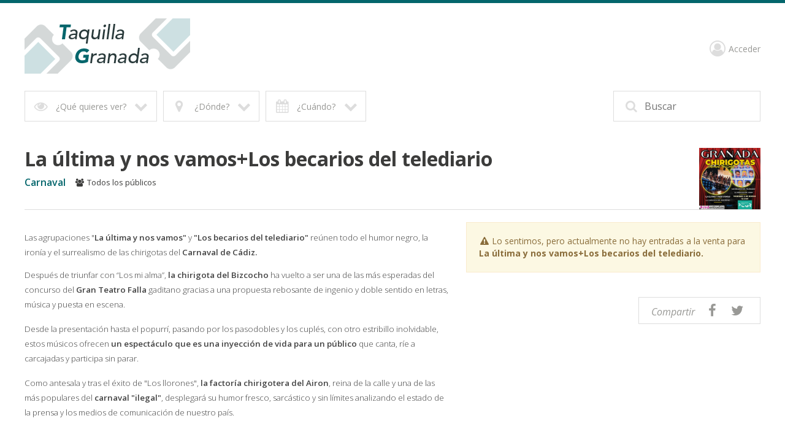

--- FILE ---
content_type: text/html; charset=utf-8
request_url: https://www.taquillagranada.com/?entradas=la-ultima-y-nos-vamos-los-becarios-del-telediario&provincia=granada&cpro=18&eid=2711
body_size: 12585
content:


<!DOCTYPE html>

<html xmlns="http://www.w3.org/1999/xhtml" lang="es">
<head id="Head1"><meta property="twitter:url" content="https://www.taquillagranada.com/?entradas=la-ultima-y-nos-vamos-los-becarios-del-telediario&amp;eid=2711&amp;utm_source=twshare&amp;utm_medium=social&amp;utm_campaign=2711" /><meta name="twitter:image" content="https://www.taquillagranada.com/img/espectaculos/espectaculo_2711.png" /><meta name="twitter:creator" content="" /><meta name="twitter:description" content="Consigue aquí tus entradas para La última y nos vamos+Los becarios del telediario" /><meta name="twitter:title" content="Entradas para La última y nos vamos+Los becarios del telediario - Taquillagranada" /><meta name="twitter:site" content="" /><meta name="twitter:card" content="summary_large_image" /><link rel="canonical" href="https://www.redentradas.com/?entradas=la-ultima-y-nos-vamos-los-becarios-del-telediario&amp;provincia=granada&amp;cpro=18&amp;eid=2711"></link><link type="text/css" rel="stylesheet" href="/style/v4/css/compiled/pos/normalize_65.css?v10"></link><link type="text/css" rel="stylesheet" href="/style/v4/css/compiled/pos/style_65.css?v10" media="all"></link><link type="text/css" rel="stylesheet" href="/style/v4/css/compiled/pos/responsive_65.css?v10" media="all"></link><link type="text/css" rel="stylesheet" href="/style/v4/css/compiled/pos/override_65.css?v10" media="all"></link><meta http-equiv="Content-Type" content="text/html; charset=utf-8" /><title>
	Entradas para La última y nos vamos+Los becarios del telediario - Taquillagranada
</title><meta name="viewport" content="width=device-width, initial-scale=1.0, maximum-scale=2.0, user-scalable=yes" /><link rel="manifest" href="manifest.txt?v2" /><link href="/style/v4/images/favicon.ico" rel="icon" type="image/x-icon" /><link href="/style/v4/images/apple-touch-icon.png" rel="apple-touch-icon" /><link href="/style/v4/images/icon-hires.png" rel="icon" sizes="192x192" /><link href="/style/v4/images/icon-normal.png" rel="icon" sizes="128x128" /><link type="text/css" rel="stylesheet" href="/fonts/fontawesome/css/font-awesome.min.css" /><link type="text/css" rel="stylesheet" href="/style/v4/css/owl.carousel.min.css" />

	<script type="text/javascript" src="https://ajax.googleapis.com/ajax/libs/jquery/1.12.4/jquery.min.js"></script>
	<script type="text/javascript" src="https://code.jquery.com/ui/1.12.1/jquery-ui.js"></script>
	<script type="text/javascript" src="/style/v4/js/modernizr-custom.js"></script>
	<script type="text/javascript" src="/style/v4/js/owl.carousel.min.js"></script>
    <script type="text/javascript" src="/style/v4/js/placeholder.js"></script>	
	<script type="text/javascript" src="/style/v4/js/pos/mi.js?v13"></script>
	<script type="text/javascript" src="/js/validacion.js"></script>
    
    <link type="text/css" rel="stylesheet" href="/js/zebra-dialog/public/css/posv4/zebra_dialog.css?v3" />
    <script defer type="text/javascript" src="/js/zebra-dialog/public/javascript/zebra_dialog.js"></script>	





	

	<link href="https://fonts.googleapis.com/css?family=Open+Sans:300,300i,400,400i,600,600i,700,700i,800,800i" rel="stylesheet" />

    <script type="text/javascript">


        function InitFiltros() {

            //Cerrar menú movil si está abierto
            if (Modernizr.mq('(max-width: 815px)')) {
                cerrarMenu();
            }


            //Asignar eventos filtro
            $('#filtros > #ulFiltros > li > a').unbind('click');
            $('#filtros > #ulFiltros > li > a').click(function () {
                este = this;
                opcion = $(this).attr("id");
                desplegarFiltros(opcion, este);
                return true;
            });
            $('header #opciones #volver').unbind('click');
            $('header #opciones #volver').click(function () {
                volver();
                return false;
            });
            $('header #opciones > ul > li > a, header #lugares > ul > li > a').unbind('click');
            $('header #opciones > ul > li > a, header #lugares > ul > li > a').click(function () {
                lista = $(this).parent();
                $(lista).siblings().find('a').removeClass('active');
                $(this).addClass('active');
                return true;
            });

            //Asignar eventos buscador
            $('#buscadorWrapper input').unbind('focusin focusout');

            $('#buscadorWrapper input').focusin(function () {
                $(this).parent().parent().addClass('active');
                $('.capaBuscador').fadeIn();
                $('header #filtros #buscador .cerrarBuscador').delay(300).fadeIn(function () {
                    $('#buscadorTxt').attr("placeholder", "Evento, ciudad, local...");
                });
                volver();
            });
            $('#buscadorWrapper input').focusout(function () {
                cancelarBuscador();

                $(this).parent().parent().removeClass('active');
                $('.capaBuscador').fadeOut();
                $('header #filtros #buscador .cerrarBuscador').fadeOut(function () {
                    $('#buscadorTxt').attr("placeholder", "Buscar");
                    $('#buscadorTxt').val("");
                });
                if (!Modernizr.mq('(max-width: 815px)')) {
                    $('header #filtros > ul').fadeIn();
                }


                setTimeout(function () {
                    if ($('#bacInner')) {
                        $('#bacInner').slideUp(300, function () {
                            setTimeout(function () { sliderInicio.trigger('refresh.owl.carousel'); }, 0);
                        });
                    }
                }, 300);

            });

            $('#buscador button').unbind('click');

            $('#buscador button').on('click', function () {
                cerrarMenu();
                if ($('#buscador input').val() == '') {
                    $(this).focusout();
                    $('header #filtros #buscador').addClass('active');
                    $('#buscador input').focus();
                    volver();
                    return false;
                }
            });
            $('.capaBuscador,header #filtros #buscador .cerrarBuscador').unbind('click');
            $('.capaBuscador,header #filtros #buscador .cerrarBuscador').on('click', function () {
                cerrarMenu();
                $('#buscador input').focusout();
            });

            $('header #filtros a#mostrarFiltros').unbind('click');
            $('header #filtros a#mostrarFiltros').click(function () {
                mostrarFiltros();
                return false;
            });
        }


        // Migas

        function migas(opcion, este) {
            $('#filtros > ul > li > a').removeClass('active');
            $(este).addClass('active');
            $('#opciones > ul:visible').slideUp(200);
            $('#opciones > ul.' + opcion + ':hidden').slideDown(200);
        }

        $('#migas a').click(function () {
            opcion = $(this).attr("id").replace('miga-', '');
            este = this;
            migas(opcion, este);
            return true;
        });

        function desplegarFiltros(opcion, este) {
            //$('#filtros > ul > li > a').removeClass('active');
            $(este).addClass('active');
            $('#opciones > ul:visible').slideUp(200, function () { reasignarEstilosFiltro(este); });
            $('#opciones > ul.' + opcion + ':hidden').slideDown(200, function () { reasignarEstilosFiltro(document.getElementById('volver')); });
            $('#lugares ul:visible').slideUp(200);
            if (Modernizr.mq('(max-width: 815px)')) {
                $('header #opciones #volver').fadeToggle(200);
            }
        }

        function reasignarEstilosFiltro(este) {
            if (este) {
                switch (este.id) {
                    case 'tenemos':
                        if (($('#filtroCat_0').attr('class') == 'active') && (!$('#filtroCat_0').is(':visible'))) {
                            $('#tenemos').removeClass('active');
                        }
                        break;
                    case 'donde':
                        if (($('#filtroCPRO_0').attr('class') == 'active') && (!$('#filtroCPRO_0').is(':visible'))) {
                            $('#donde').removeClass('active');
                        }
                        break;
                    case 'cuando':
                        if (($('#filtroMes_0').attr('class') == 'active') && (!$('#filtroMes_0').is(':visible'))) {
                            $('#cuando').removeClass('active');
                        }
                        break;
                    case 'volver':
                        if (($('#filtroCat_0').attr('class') == 'active') && (!$('#filtroCat_0').is(':visible'))) {
                            $('#tenemos').removeClass('active');
                        }
                        if (($('#filtroCPRO_0').attr('class') == 'active') && (!$('#filtroCPRO_0').is(':visible'))) {
                            $('#donde').removeClass('active');
                        }
                        if (($('#filtroMes_0').attr('class') == 'active') && (!$('#filtroMes_0').is(':visible'))) {
                            $('#cuando').removeClass('active');
                        }
                        break;
                    default:
                        return true;
                }
            }

            return true;
        }


        // Volver
        function volver() {


            if ($('header #opciones > #lugares > ul').is(':visible')) {
                $('header #opciones > ul').slideUp(200, function () { reasignarEstilosFiltro(document.getElementById('volver')); });
                $('header #opciones #volver').fadeOut(200);
            } else {
                $('header #opciones > ul').slideUp(200, function () { reasignarEstilosFiltro(document.getElementById('volver')); });
                $('header #opciones #volver').fadeOut(200);
            }
        }


        // Desplegar Lugares

        function desplegarLugares(opcion, este) {
            $('#opciones .donde a').removeClass('active');
            $(este).addClass('active');
            $('#lugares ul:visible').slideUp();
            $('#lugares ul.' + opcion + ':hidden').slideDown();
        }

        function cerrarMenu() {
            $('header #filtros > ul').fadeOut();
            $('header #botonMovil').removeClass('active');
            $('body').removeClass('noscroll');
            if (Modernizr.mq('(max-width: 815px)')) {
                $('#superior').fadeOut();
            }
        }
        //Buscador
        var buscadorMinChars = 2;
        function buscarClick(event) {
            var l = document.getElementById('buscadorTxt').value.length;
            if (l > 0) {
                var key = event.which || event.keyCode;
                if (key == 13) {
                    setTimeout(function () { __doPostBack('btnBuscar', ''); }, 0);
                    return false;
                } else {
                    if (l >= (buscadorMinChars - 1)) {
                        //Autocompletar buscador
                        callSugerencias();

                    } else {
                        if ($('#bacInner')) {
                            $('#bacInner').slideUp(300);
                        }
                        return true;
                    }
                }
            } else {
                return true;
            }
        }

        var l2 = 0;
        var l = 0;

        function AnalizarBuscador() {
            l = document.getElementById('buscadorTxt').value.length;
            if (l >= buscadorMinChars) {
                if (l2 !== l) {
                    callSugerencias();
                }
                l2 = l;
            } else {
                l2 = l;
                if ($('#bacInner')) {
                    $('#bacInner').slideUp(300);
                }
            }
        }

        var tmrAnalizarBuscador;

        function AsignarEventosBuscador() {
            $('#buscadorTxt').unbind("keydown");
            $('#buscadorTxt').bind("keydown", function (event) {
                var ekeyCode = event.keyCode;
                if (tmrAnalizarBuscador) {
                    clearTimeout(tmrAnalizarBuscador);                    
                }
                if (ekeyCode == 13) {
                    setTimeout(function () { __doPostBack('btnBuscar', ''); }, 0);
                } else {
                    tmrAnalizarBuscador = setTimeout(function () {
                        AnalizarBuscador();
                    }, 0);
                }
            });
        }

        function goToByScroll(id) {
            $('html,body').animate({
                scrollTop: $("#" + id).offset().top - $("header").outerHeight()
            },
                100);
        }

        function ScrollBuscador() {
            goToByScroll('bacInner');
        }

        var callSugest;
        var callCaption;

        function callSugerencias() {
            cancelarBuscador();
            var to = 0;
            if (l > buscadorMinChars) {
                if (l > (buscadorMinChars + 3)) {
                    to = 150;
                }
                callCaption = setTimeout(function () {
                    $('#labBuscadorAutocomplete').html('Cargando...');
                }, 10);
            }
            callSugest = setTimeout(function () { __doPostBack('btnAutocomplete', ''); }, to);
            return true;
        }

        function cancelarBuscador() {

            if (callSugest) {
                clearTimeout(callSugest);
            }

            if (callCaption) {
                clearTimeout(callCaption);
            }

            var obj = Sys.WebForms.PageRequestManager.getInstance();
            if (obj.get_isInAsyncPostBack()) {
                obj.abortPostBack();
            }
            return true;
        }

        // Carousel destacados

        function getCookie(cname) {
            var name = cname + "=";
            var decodedCookie = decodeURIComponent(document.cookie);
            var ca = decodedCookie.split(';');
            for (var i = 0; i < ca.length; i++) {
                var c = ca[i];
                while (c.charAt(0) == ' ') {
                    c = c.substring(1);
                }
                if (c.indexOf(name) == 0) {
                    return c.substring(name.length, c.length);
                }
            }
            return "";
        }

        var sliderInicio = $('#sliderInicio');

        var fixOwl = function () {
            setTimeout(function () {
                var $stage = $('.owl-stage'), stageW = $stage.width(), $el = $('.owl-item'), elW = 0;
                $el.each(function () { elW += $(this).width() + +($(this).css("margin-right").slice(0, -2)) });
                if (elW > stageW) { $stage.width(elW); };
                if (!($('#sliderInicio').css("opacity") == "1")) {
                    $('#sliderInicio').animate({
                        opacity: 1
                    }, 100, 'swing', function () {
                        setTimeout(function () { $('#sliderInicio').trigger("refresh.owl.carousel"); }, 0);
                    });
                }
            }, 0);
        }

        var owlLoaded = false;

        $(window).load(function () { console.log("window loaded"); });
        $(document).ready(function () { console.log("document ready"); });

        $("img").on("load", function () {
            console.log("loaded");
        });

        function createDestacados(timeout) {
            if (!owlLoaded) {
                $('#sliderInicio').addClass('owl-carousel').owlCarousel({
                    items: 1,
                    loop: true,
                    center: true,
                    autoWidth: true,
                    nav: true,
                    navText: ["<img src='/style/v4/images/rowLeft.png'/>", "<img src='/style/v4/images/rowRight.png'/>"],
                    navSpeed: 700,
                    responsive: {
                        0: {
                            autoWidth: false,
                            autoHeight: true,
                            nav: false
                        },
                        815: {
                            autoplay: true,
                            autoplayTimeout: timeout,
                            autoplayHoverPause: true,
                            dots: false,
                            nav: true,
                            autoWidth: true,
                            autoHeight: true,
                            center: true,
                            items: 1
                        }
                    },
                    onInitialized: fixOwl,
                    onRefreshed: fixOwl
                });

                $('#sliderInicio').on('initialized.owl.carousel', function (event) {
                    $('#sliderInicio .owl-nav div').width(($('#sliderInicio').width() - $('.owl-item.active.center img').width()) / 2);
                });
                $('#sliderInicio').on('translated.owl.carousel', function (event) {
                    $('#sliderInicio .owl-nav div').width(($('#sliderInicio').width() - $('.owl-item.active.center img').width()) / 2);
                });
                console.log("owl loaded");
                owlLoaded = true;
            }
        }

        function InitDestacados() {

            $(window).on("load", function () {
                setTimeout(function () { createDestacados(10000); }, 10);
            });
            
            $(document).ready(function () {
                setTimeout(function () { createDestacados(10000); }, 200);
            });
        }






    </script>

    <style type="text/css">
        #tCalendario {
            table-layout: fixed
        }
        #tCalendario tr td {
            text-align: center;
            height: 30px;
            min-width: 30px;
            border: 1px solid;
        }
            #tCalendario tr td a {
                display: block;
                height:100%;
                width:100%;
            }
            #tCalendario tr td.selected {
                background-color: #cccccc;
            }

            #tCalendario tr td.day:hover {
                background-color: #dddddd;
            }

                #tCalendario tr td a[disabled=disabled] {
                    color: #dddddd
                }
            #tCalendario tr td.left {
                text-align: left;
                border-right: none;
            }
            #tCalendario tr td.right {
                text-align: right;
                border-left: none;
            }
            #tCalendario tr td.title {
                border-left: none;
                border-right: none;
            }
                       #tCalendario tr td.left span, #tCalendario tr td.right span {
                           padding-left: 5px;
                           padding-right: 5px;

                       }

            .skiptranslate {display:none}

    </style>


<meta name="theme-color" content="#04666c" /><meta property="og:title" content="Entradas para La última y nos vamos+Los becarios del telediario" /><meta property="og:description" content="Consigue aquí tus entradas para La última y nos vamos+Los becarios del telediario" /><meta property="og:url" content="https://www.taquillagranada.com/?entradas=la-ultima-y-nos-vamos-los-becarios-del-telediario&amp;eid=2711" /><meta property="og:image" content="https://www.taquillagranada.com/img/espectaculos/espectaculo_2711.png" /></head>

<body>
    <div id="gaContainer" style="display:none"><script type="text/javascript"> (function(i,s,o,g,r,a,m){i['GoogleAnalyticsObject']=r;i[r]=i[r]||function(){
  (i[r].q=i[r].q||[]).push(arguments)},i[r].l=1*new Date();a=s.createElement(o),
  m=s.getElementsByTagName(o)[0];a.async=1;a.src=g;m.parentNode.insertBefore(a,m)
  })(window,document,'script','//www.google-analytics.com/analytics.js','ga');
ga('create', 'UA-42816323-1', 'auto', {'allowLinker': true});
ga('require', 'linker');
ga('linker:autoLink', ['redentradas.com', 'malagaentradas.com'] );
ga('send', 'pageview');</script></div>
    <div id="pCustomScript" style="display:none">
    </div>


    <form name="form1" method="post" action="./?entradas=la-ultima-y-nos-vamos-los-becarios-del-telediario&amp;provincia=granada&amp;cpro=18&amp;eid=2711" id="form1">
<div>
<input type="hidden" name="__EVENTTARGET" id="__EVENTTARGET" value="" />
<input type="hidden" name="__EVENTARGUMENT" id="__EVENTARGUMENT" value="" />
<input type="hidden" name="__VIEWSTATE" id="__VIEWSTATE" value="/wEPDwUJMTU1NzY1MjQ0ZGTcKbzEoNGKCIfgzfXaweI5Cbqms8LkzYqc9kk4OUY6ug==" />
</div>

<script type="text/javascript">
//<![CDATA[
var theForm = document.forms['form1'];
if (!theForm) {
    theForm = document.form1;
}
function __doPostBack(eventTarget, eventArgument) {
    if (!theForm.onsubmit || (theForm.onsubmit() != false)) {
        theForm.__EVENTTARGET.value = eventTarget;
        theForm.__EVENTARGUMENT.value = eventArgument;
        theForm.submit();
    }
}
//]]>
</script>


<script src="/WebResource.axd?d=ewUl8QUU3PvxUGa-CSEjfGqstM9X4u6bqVAovD3ddwuZOY-eegYEk85OHQDXSMzwAbWAPbmWD5dTIFzbegAdd1ICX2xeBZ0hVfwI5Qd5Wf41&amp;t=637729660233813844" type="text/javascript"></script>


<script src="/ScriptResource.axd?d=L2wSXJIJY4Nnws_83-RYL4-InBjPSXGDfKiVpO63vkX440_D6m0rTRFYb-YYFZwZu_y5VgOQkiF5YSTGjgU_rNCyJokGVOd6RPKoke_XVx7a5WKUERuDr5fFFl0hX6_pK8kexrlpLN8-7q5Qgzt5Hy-rlgttaDNxDyQPd0xgltVrwV9YhGDTYHKyUrL-4t7Y0&amp;t=ffffffff8333b97c" type="text/javascript"></script>
<script src="/ScriptResource.axd?d=glZDw3Vnz6Vcc3eE0yUrc4UUwhSiH6JYCdKPrlSpfhcyVcbk6VR5i0VRHfIAb-oS6W25PdBp1J8bRlntZaSMBXfJp16iJiF6m588pCJoB4PC1eXtsiyyDLH5ANhHiOUlyUdkHzDOa4tL9G8ZC04J-SAQBJLjyvoWUfO2d-jgp9WAbfOzmqfxXTPoypaNHEOz0&amp;t=ffffffff8333b97c" type="text/javascript"></script>
<div>

	<input type="hidden" name="__VIEWSTATEGENERATOR" id="__VIEWSTATEGENERATOR" value="CA0B0334" />
	<input type="hidden" name="__EVENTVALIDATION" id="__EVENTVALIDATION" value="/wEdACRCsf043gG2adN//4nLNDDyE20EmVKY0X+Z3EkgVPmM5DYkc/pD0CPWGlMB95eQ/2frF6V8t4YudQCYRkzIPRx/OmnEm+euZayPv4DvWOU//N6r3ETwKocePy0AJ1MjTr8h63MJENOGfPbaMAKg7WBYp4ND0LaxUhnrcdR7aRW/8Eo6QksXeCJ2P8lhM2Q2c1HHdmEZq2gGXlhbqLKvvAARRyomkGY7GVSqv8OZ4JbChv7bdrSwxkzrUooGRM0rj4QAPePMfuDkVkrdJOUlWNz72zk5aYxmWE9CN4XcmOHWspVQp2vdVWtad+9yH/DmqkFG64kRi3jDDRMyLSN5YiFJmeabbJOsBkYjj0YnvNSzvksGwRxs+2gLEPw2BBv0mh1bXIsU7GscCEQk7c7fzvxyLzEoGVylvQyXQleVppyEvn9rred3VJ0enzGrBSOLnJ2/Q4RB2QSS5qDMzwVk9hLmOwTZdFcuVE5iJne3U5R9esJNHfthmTJiUxUCESK8tGG5Y8EB+T0HnJEckZPABvhk/ABPcnnkPLkv4fcpxxsqwrcDKnwtoiqaaB8V77OHdo1G8sknnuG9DtkBGE0hmGYw1Qrpf7rjIbU7HERsf6/1aPoF2GsSGeUPkFZBH+uQlp5Lk1GVXdu/XltB6upM2bCoiHv76AyQKwuEvpiFTvyRlbTO/YfWDDjNDfK87SQs6s4DfaX7Ys6+9BDKaSF0v2leBaj8przWNqjuu6bz4H2wEpKQhJfKCVEC0xJk+ShbX10Ctf8W0j9I4TinXbIU8qrCea2x/4DZXUjBDXZPKx1aRg==" />
</div>
        <script type="text/javascript">
//<![CDATA[
Sys.WebForms.PageRequestManager._initialize('scm', 'form1', ['tupFiltros','','tupMigas','','tupAutocomplete','','tupSliderInicio','','tupCuerpoPrincipal',''], [], [], 90, '');
//]]>
</script>


        
        <script src="https://translate.google.com/translate_a/element.js?cb=googleTranslateElementInit" type="text/javascript"></script>

        <script type="text/javascript">
            function googleTranslateElementInit() {
                new google.translate.TranslateElement({ pageLanguage: 'es', includedLanguages: 'es,en,fr,pt,nl,da', layout: google.translate.TranslateElement.InlineLayout.SIMPLE, autoDisplay: false }, 'google_translate_element');
            }

            function translateLanguage(lang) {
                googleTranslateElementInit();
                var $frame = $('.goog-te-menu-frame:first');
                if (!$frame.size()) {
                    alert("Error: Could not find Google translate frame.");
                    return false;
                }
                $frame.contents().find('.goog-te-menu2-item span.text:contains(' + lang + ')').get(0).click();
                return false;
            }


        </script>

    <div class="centrar">

		<header id="Header1">
            <a id="linkCabecera" class="logo" NavigateUrl="/" href="javascript:__doPostBack(&#39;linkCabecera&#39;,&#39;&#39;)"><img id="logo" src="/img/logos/logo-taquilla-granada.png" style="border-width:0px;" /><img id="logo_mobile" src="/img/logos/logo-taquilla-granada-w.png" style="border-width:0px;" /></a>
            
			<div id="botonMovil" class="hide"><span></span><span></span><span></span></div>
            <!--
			<div id="idiomas" style="display:block">
				<a class="active" href="#" title="Español" onclick="translateLanguage('español')"><img src="/style/v4/images/idiomaES.jpg" alt="Idioma Español"></a>
				<a href="#" title="Inglés" onclick="translateLanguage('inglés')"><img src="/style/v4/images/idiomaIN.jpg" alt="Idioma Inglés"></a>
			</div>
            -->


			<nav id="superior">
                <!--
				<a id="superiorPuntos" href="/tiendas/"><i class="fa fa-location-arrow" aria-hidden="true"></i><span> Puntos de </span><strong>venta</strong><strong>Tiendas</strong></a>
				
                <a href="tel:+34958108181" id="superiorVenta" class=""><i class="fa fa-phone" aria-hidden="true"></i><strong>958 10 81 81</strong></a>
                -->
                <div id="google_translate_element" style="display:none"></div>
                <a id="superiorAcceder" href="javascript:__doPostBack(&#39;superiorAcceder&#39;,&#39;&#39;)"><i class="fa fa-user-circle-o" aria-hidden="True"></i>Acceder</a>
                <a id="superiorAccederMovil" href="javascript:__doPostBack(&#39;superiorAccederMovil&#39;,&#39;&#39;)"><i class="fa fa-user-circle-o" aria-hidden="true"></i>Mi cuenta</a>

			</nav>
									
            <div id="upFiltros">
	

			        <nav id="filtros">
				        <div id="buscador">
		
					        <button type="submit" onclick="return false;"><i class="fa fa-search" aria-hidden="true"></i></button>
                            <div id="buscadorWrapper">
			<input name="buscadorTxt" type="search" id="buscadorTxt" placeholder="Buscar" autocomplete="off" />
		</div>
                            <input type="submit" name="btnBuscar" value="Buscar" onclick="return false;" id="btnBuscar" style="display:none" />
					        <i class="fa fa-times-thin fa-2x cerrarBuscador" aria-hidden="true"></i>



				        
	</div>

				        <a id="mostrarFiltros" href="#"><i class="fa fa-sliders" aria-hidden="true"></i> Mostrar filtros</a>

				        <ul id="ulFiltros">
					        <li>
                                <a id="tenemos" class="">
                                    <i class="fa fa-eye fa-fw" aria-hidden="true"></i>
                                    <span id="labFiltroCategorias">¿Qué quieres ver?</span>
                                    <i class="fa fa-chevron-down fa-fw" aria-hidden="true"></i>
                                </a>
					        </li>
					        <li>
                                <a id="donde" class="">
                                    <i class="fa fa-map-marker fa-fw" aria-hidden="true"></i>
                                    <span id="labFiltroProvincia">¿Dónde?</span>
                                    <i class="fa fa-chevron-down fa-fw" aria-hidden="true"></i>
                                </a>
					        </li>
					        <li>
                                <a id="cuando" class="">
                                    <i class="fa fa-calendar fa-fw" aria-hidden="true"></i>
                                    <span id="labFiltroMes">¿Cuándo?</span>
                                    <i class="fa fa-chevron-down fa-fw" aria-hidden="true"></i>
                                </a>
					        </li>
                            
				        </ul>


				        <div id="opciones">
		
					        <ul id="ulFiltroCategorias" class="hide tenemos"><li><a id="filtroCat_0" class="active" href="javascript:__doPostBack(&#39;filtroCat_0&#39;,&#39;&#39;)">Todo</a></li><li><a id="filtroCat_100" href="javascript:__doPostBack(&#39;filtroCat_100&#39;,&#39;&#39;)">Conciertos</a></li><li><a id="filtroCat_200" href="javascript:__doPostBack(&#39;filtroCat_200&#39;,&#39;&#39;)">Musicales</a></li><li><a id="filtroCat_300" href="javascript:__doPostBack(&#39;filtroCat_300&#39;,&#39;&#39;)">Teatro</a></li><li><a id="filtroCat_500" href="javascript:__doPostBack(&#39;filtroCat_500&#39;,&#39;&#39;)">Humor y variedades</a></li><li><a id="filtroCat_1002" href="javascript:__doPostBack(&#39;filtroCat_1002&#39;,&#39;&#39;)">Flamenco</a></li><li><a id="filtroCat_1003" href="javascript:__doPostBack(&#39;filtroCat_1003&#39;,&#39;&#39;)">Festivales</a></li><li><a id="filtroCat_1004" href="javascript:__doPostBack(&#39;filtroCat_1004&#39;,&#39;&#39;)">Música clásica</a></li><li><a id="filtroCat_1006" href="javascript:__doPostBack(&#39;filtroCat_1006&#39;,&#39;&#39;)">Ballet</a></li><li><a id="filtroCat_1008" href="javascript:__doPostBack(&#39;filtroCat_1008&#39;,&#39;&#39;)">Lírica</a></li><li><a id="filtroCat_1010" href="javascript:__doPostBack(&#39;filtroCat_1010&#39;,&#39;&#39;)">Carnaval</a></li><li><a id="filtroCat_1013" href="javascript:__doPostBack(&#39;filtroCat_1013&#39;,&#39;&#39;)">Magia</a></li><li><a id="filtroCat_1014" href="javascript:__doPostBack(&#39;filtroCat_1014&#39;,&#39;&#39;)">Semana Santa</a></li><li><a id="filtroCat_1016" href="javascript:__doPostBack(&#39;filtroCat_1016&#39;,&#39;&#39;)">Baile</a></li><li><a id="filtroCat_1017" href="javascript:__doPostBack(&#39;filtroCat_1017&#39;,&#39;&#39;)">Familiar</a></li><li><a id="filtroCat_1025" href="javascript:__doPostBack(&#39;filtroCat_1025&#39;,&#39;&#39;)">Monólogos</a></li><li><a id="filtroCat_1040" href="javascript:__doPostBack(&#39;filtroCat_1040&#39;,&#39;&#39;)">Toros</a></li></ul>
					        <ul id="ulFiltroProvincias" class="hide donde"><li><a id="filtroCPRO_0" class="active" href="javascript:__doPostBack(&#39;filtroCPRO_0&#39;,&#39;&#39;)">Cualquier lugar</a></li><li><a id="filtroCPRO_18" href="javascript:__doPostBack(&#39;filtroCPRO_18&#39;,&#39;&#39;)">Granada</a></li></ul>

					        <ul id="ulFiltroMeses" class="hide cuando"><li><a id="filtroMes_0" class="active" href="javascript:__doPostBack(&#39;filtroMes_0&#39;,&#39;&#39;)">Cuando sea</a></li><li><a id="filtroMes_92025" href="javascript:__doPostBack(&#39;filtroMes_92025&#39;,&#39;&#39;)">Septiembre 2025</a></li><li><a id="filtroMes_12026" href="javascript:__doPostBack(&#39;filtroMes_12026&#39;,&#39;&#39;)">Enero 2026</a></li><li><a id="filtroMes_22026" href="javascript:__doPostBack(&#39;filtroMes_22026&#39;,&#39;&#39;)">Febrero 2026</a></li><li><a id="filtroMes_32026" href="javascript:__doPostBack(&#39;filtroMes_32026&#39;,&#39;&#39;)">Marzo 2026</a></li><li><a id="filtroMes_42026" href="javascript:__doPostBack(&#39;filtroMes_42026&#39;,&#39;&#39;)">Abril 2026</a></li><li><a id="filtroMes_52026" href="javascript:__doPostBack(&#39;filtroMes_52026&#39;,&#39;&#39;)">Mayo 2026</a></li><li><a id="filtroMes_62026" href="javascript:__doPostBack(&#39;filtroMes_62026&#39;,&#39;&#39;)">Junio 2026</a></li><li><a id="filtroMes_72026" href="javascript:__doPostBack(&#39;filtroMes_72026&#39;,&#39;&#39;)">Julio 2026</a></li><li><a id="filtroMes_102026" href="javascript:__doPostBack(&#39;filtroMes_102026&#39;,&#39;&#39;)">Octubre 2026</a></li><li><a id="filtroMes_112026" href="javascript:__doPostBack(&#39;filtroMes_112026&#39;,&#39;&#39;)">Noviembre 2026</a></li></ul>
					        <a id="volver" href="#"><i class="fa fa-angle-left" aria-hidden="true"></i> Volver</a>
				        
	</div>
			        </nav>


			        <div class="sombra">
                        <div id="upMigas">
		
				                

                            
	</div>

			        </div>




                
</div>


		</header>

        <div id="upAutocomplete">
	
                <div id="bac">
		
                    <input type="submit" name="btnAutocomplete" value="Button" id="btnAutocomplete" />

                    
                
	</div>
            
</div>

            


        <div id="upSliderInicio">
	

                


            
</div>

        <div id="upCuerpoPrincipal">
	
                

                

                


                



                



            




                <div id="paginaEvento" class="noGallery">
		

	                        <div id="evento">
			
                
		                        
	                            <img id="imgTitulo" itemprop="photo" src="/img/espectaculos/espectaculo_2711.png?v=4" alt="La última y nos vamos+Los becarios del telediario" style="border-width:0px;" />
                                <h1><span id="labEventoTituloEspectaculo" itemprop="summary">La última y nos vamos+Los becarios del telediario</span></h1>
                                    <div id="info">
				<span><strong>Carnaval</strong></span><span><i class="fa fa-users fa-fw" aria-hidden="True"></i>Todos los públicos</span>
			</div>
                                
		</div>


    
	                <div id="evento_izquierda" class="w60">
			
		                <a id="leerMas"><i class="fa fa-plus fa-fw" aria-hidden="true"></i>Más info</a>
		                    

		                    <div id="descripcion" itemprop="description">
				<p><p><span style="font-size: 10.0pt; font-family: 'Open Sans',sans-serif; color: #424242;">Las agrupaciones "<strong><span style="font-family: 'Open Sans',sans-serif;">La &uacute;ltima y nos vamos"&nbsp;</span></strong>y<strong><span style="font-family: 'Open Sans',sans-serif;">&nbsp;"Los becarios del telediario"</span></strong>&nbsp;re&uacute;nen todo el humor negro, la iron&iacute;a y el surrealismo de las chirigotas del&nbsp;<strong><span style="font-family: 'Open Sans',sans-serif;">Carnaval de C&aacute;diz.</span></strong><o:p></o:p></span></p>
<p style="margin: 0cm 0cm 12.0pt 0cm;"><span style="font-size: 10.0pt; font-family: 'Open Sans',sans-serif; color: #424242;">Despu&eacute;s de triunfar con &ldquo;Los mi alma&rdquo;,&nbsp;<strong><span style="font-family: 'Open Sans',sans-serif;">la chirigota del Bizcocho</span></strong>&nbsp;ha vuelto a ser una de las m&aacute;s esperadas del concurso del&nbsp;<strong><span style="font-family: 'Open Sans',sans-serif;">Gran Teatro Falla</span></strong>&nbsp;gaditano gracias a una propuesta rebosante de ingenio y doble sentido en letras, m&uacute;sica y puesta en escena.<o:p></o:p></span></p>
<p style="margin: 0cm 0cm 12.0pt 0cm;"><span style="font-size: 10.0pt; font-family: 'Open Sans',sans-serif; color: #424242;">Desde la presentaci&oacute;n hasta el popurr&iacute;, pasando por los pasodobles y los cupl&eacute;s, con otro estribillo inolvidable, estos m&uacute;sicos ofrecen&nbsp;<strong><span style="font-family: 'Open Sans',sans-serif;">un espect&aacute;culo que es una inyecci&oacute;n de vida para un p&uacute;blico&nbsp;</span></strong>que canta, r&iacute;e a carcajadas y participa sin parar.<o:p></o:p></span></p>
<p style="margin: 0cm 0cm 12.0pt 0cm;"><span style="font-size: 10.0pt; font-family: 'Open Sans',sans-serif; color: #424242;">Como antesala y tras el &eacute;xito de "Los llorones",&nbsp;<strong><span style="font-family: 'Open Sans',sans-serif;">la factor&iacute;a chirigotera del Airon</span></strong>, reina de la calle y una de las m&aacute;s populares del&nbsp;<strong><span style="font-family: 'Open Sans',sans-serif;">carnaval "ilegal"</span></strong>, desplegar&aacute; su humor fresco, sarc&aacute;stico y sin l&iacute;mites analizando el estado de la prensa y los medios de comunicaci&oacute;n de nuestro pa&iacute;s.<o:p></o:p></span></p></p>
			</div>


	                
		</div>
	                <div id="evento_derecha" class="w40">
			
                        <div id="pObservaciones">
				<div class="aviso alerta">
					<i class="fa fa-warning fa-fw" aria-hidden="True"></i><span>Lo sentimos, pero actualmente no hay entradas a la venta para <strong>La última y nos vamos+Los becarios del telediario.</strong></span>
				</div>
			</div>
  
                        
                        

                        
                        


        



		                <div class="compartirRs">
			                <em>Compartir</em>
                            <a id="shareFB" class="compartir" href="https://www.facebook.com/share.php?u=https%3a%2f%2fwww.taquillagranada.com%2f%3fentradas%3dla-ultima-y-nos-vamos-los-becarios-del-telediario%26eid%3d2711%26utm_source%3dfbshare%26utm_medium%3dsocial%26utm_campaign%3d2711&amp;t=Entradas+para+La+%c3%baltima+y+nos+vamos%2bLos+becarios+del+telediario" target="_blank"><i class="fa fa-facebook fa-fw"></i></a>
                            <a id="shareTW" class="compartir" href="https://twitter.com/intent/tweet?source=webcent&amp;text=Entradas para La última y nos vamos+Los becarios del telediario https%3a%2f%2fwww.taquillagranada.com%2f%3fentradas%3dla-ultima-y-nos-vamos-los-becarios-del-telediario%26eid%3d2711%26utm_source%3dtwshare%26utm_medium%3dsocial%26utm_campaign%3d2711 por " target="_blank"><i class="fa fa-twitter fa-fw"></i></a>
                            
                            

		                </div>
	                
		</div>
                
                
	</div>

                

                







            
</div>







    
    </div>

	<footer id="footer1">
		<div class="centrar">
			<div class="w25 banner alignLeft">
                <img id="logo_footer" src="/img/logos/logo-taquilla-granada.png" alt="Taquillagranada" style="border-width:0px;" />
                <ul>
                    
                </ul>
            </div>
			<div class="w25 alignLeft">
				<h3>Ayuda</h3>
				<ul>
					<!--<li><a href="?doc=info-covid19">Información acerca del Covid-19</a></li>-->
					<li><a href="?doc=faq">Preguntas frecuentes</a></li>
					<!--<li><a href="/factura.aspx" onclick="javascript:window.open(this.href, 'factura','height=500,width=400,menubar=no,location=no,status=no,resizable=no','false'); return false;">Factura de compra</a></li>-->
				</ul>
			</div>
			<div class="w25 alignLeft">
				<h3>Nosotros</h3>
				<ul>
					<li><a href="?doc=aviso-legal">Aviso legal</a></li>
					<li><a href="?doc=politica-de-privacidad">Política de privacidad</a></li>
					<li><a href="?doc=condiciones-generales">Condiciones generales</a></li>
					<li><a href="/contacto.aspx" onclick="javascript:window.open(this.href, 'doc','height=600,width=800,menubar=no,location=no,status=no,resizable=no','false'); return false;">Contacta con nosotros</a></li>
				</ul>
			</div>
            <div id="estamos" class="w25 alingLeft"><h3>Estamos en</h3><span>C/ Acera del Casino, 9</span><span>18009 GRANADA (Spain)</span><span>Tel: 958 22 29 07</span></div>
		</div>
		<div id="creditos">&copy; 2012 - 2026 - Andalticket S.L. Todos los derechos reservados. <span id="labMachineName">[PROD02]</span></div>
	</footer>

    

<script type="text/javascript">
//<![CDATA[
_corp_color = '#04666c';setTimeout(function() { InitFiltros(); },0);setTimeout(function() { AsignarEventosBuscador(); },0);//]]>
</script>
</form>
</body>
</html>


--- FILE ---
content_type: text/css
request_url: https://www.taquillagranada.com/style/v4/css/compiled/pos/style_65.css?v10
body_size: 11420
content:
body,input,textarea,select,option,p,a,h1,h2,h3,h4,h5,h6{
  font-family: 'Open Sans', sans-serif;
  text-decoration: none;
}

body {
	width: 100%;
	color: #3c3c3b;
  padding-top: 5px;
}

body:after {
    content: '';
    width: 100%;
    position: fixed;
    top: 0;
    left: 0;
    border-top: 5px solid #04666c;
    z-index: 10;
}

p {
  color: #3c3c3b;
  font-size: 14px;
  line-height: 23px;
  margin-bottom: 0.8em;
  font-weight: 300;
  margin-top: 0;
/*  -webkit-hyphens: auto;
  -moz-hyphens: auto;
  hyphens: auto;*/
}

a {
  color: #04666c;
  transition: all 560ms ease;
}

a:hover, .current-menu-item a{
  opacity: 0.5;
}

.alignLeft{
  text-align: left;
  float: left;
}

.alignRight{
  float: right;
  text-align: right;
}

i.fa{
  margin-right: 3px;
}

/*img,*/ iframe, object, embed{
  max-width: 100%;
}

button, .boton, input[type="button"], input[type="submit"], .ZebraDialog_Button_0{
  background: #04666c url("/style/v4/images/decoBoton.png") no-repeat scroll left bottom;
  border: 2px solid #04666c;
  color: #fff;
  cursor: pointer;
  display: inline-block;
  float: none;
  font-size: 14px;
  font-weight: 400;
  margin-top: 15px;
  padding: 8px 25px;
  position: relative;
  transition: all 0.2s ease 0s;
  width: auto;
}
input {
  font-family: 'Open Sans', sans-serif;
}

.boton.gris{
  background-color: #ccc;
  border-color: #ccc;
}

.boton.naranja{
    background-color: #ffb100;
    border-color: #ffb100;
}

.boton.bloqueado{
  cursor: not-allowed !important;
  pointer-events: none;
}

.bloqueado{
  cursor: not-allowed !important;
  pointer-events: none !important;
  filter: grayscale(100%) !important;
  background-color: #ccc;
  border-color: #ccc;
}

button:hover, .boton:hover, input[type="button"]:hover{
  opacity: 0.8;
  cursor: pointer;
}

button:active, .boton:active, input[type="button"]:active{
  background-color: #ffffff;
  color: #04666c;
}

input, textarea, select {
  border: 1px solid #dddddd;
  padding: 0 20px;
}

textarea {
  font-size: 16px;
}

select {
  -webkit-appearance: none;
  -moz-appearance: none;
  background: #fff url("/style/v4/images/rowDown.png") no-repeat scroll right center;
  color: #3c3c3b;
  margin-bottom: 5px;
  padding: 10px;
  width: 100%;
}

select:hover{
  background-color: #fff;
}

input[type="submit"]{
  width: auto;
}

form input:focus + label, form textarea:focus + label {
  color: #999;
}

label.not-valid input{
  border: 1px solid red;
}

label span.validacion {
  color: red;
  float: left;
  font-size: 13px;
  margin-bottom: 2px;
  width: 100%;
  display: none;
}

label.not-valid span.validacion{
  display: block;
}

/*Comunes*/

.hide{
  display: none;
}

.centrar {
  display: block;
  margin: 0 auto;
  max-width: 1250px;
  padding: 0 25px;
}

.w25{
  float: left;
  width: 25%;
}

.w30{
  float: left;
  width: 30%;
}

.w40{
  float: left;
  width: 40%;
}

.w60{
  float: left;
  width: 60%;
}

.w70{
  float: left;
  width: 70%;
}

h4.titulo {
  background: #04666c url(/style/v4/images/decoH2_.png) no-repeat scroll left bottom;
  float: left;
  font-size: 16px;
  font-weight: 600;
  padding-bottom: 9px;
  padding-left: 15px;
  text-transform: uppercase;
  width: 100%;
}

/*Header*/

header {
  float: left;
  padding-bottom: 25px;
  padding-top: 25px;
  width: 100%;
  position: relative;
}

header a{
  color: #999996;
}

header .logo {
  float: left;
  width: auto;
}
header .logo img:last-child{
  display: none;
}

header #idiomas {
  position: absolute;
  right: 0;
  top: 5px;
  display: none;
}

header #idiomas a{
  display: inline-block;
  margin-left: 1px;
  opacity: 0.5;
}

header #idiomas a.active{
  opacity: 1;
}

header nav#superior {
  float: right;
  padding-top: 40px;
  width: auto;
}

header h3{
  display: none;
}

header nav#superior a {
  display: inline-block;
  font-size: 14px;
  margin-left: 20px;
}

header nav#superior a i {
  color: #dddddd;
  float: left;
  font-size: 26px;
  margin-right: 5px;
  margin-top: -6px;
}

header nav#superior a i.fa-phone {
  transform: rotate(45deg);
}

header nav#filtros{
  float: left;
  width: 100%;
  margin-top: 25px;
  margin-bottom: 0px;
}
header #filtros a#mostrarFiltros {
  display: none;
}

header ul{
  padding: 0;
}

header li{
  list-style: outside none none;
}

header #filtros > ul {
  padding: 0;
  margin: 0;
  float: left;
  position: absolute;
  z-index: 0;
}

header #filtros > ul > li {
  float: left;
  margin-right: 10px;
}

header #filtros > ul > li > a{
  /*background: transparent url("/style/v4/images/rowDown.png") no-repeat scroll right center;*/
  border: 1px solid #dddddd;
  color: #999996;
  float: left;
  font-size: 14px;
  height: 50px;
  line-height: 50px;
  padding: 0 0 0 12px;
  transition: all 560ms ease;
}

header #filtros > ul > li > a:hover {
  border-color: #04666c;
  cursor: pointer;
  color: #04666c;
}
header #filtros > ul > li > a:hover > i {
  color: #04666c;
  transition: all 560ms ease;
}

header #filtros > ul > li > a.active:hover > i {
  color: #dddddd;
}


header #filtros > ul > li > a.active {
  background-color: #04666c;
  color: #fff;
}

header #filtros > ul > li > a > img {
  float: left;
  margin-right: 7px;
  margin-top: 13px;
}


header #filtros > ul > li > a > i{
  color: #dddddd;
  float: left;
  font-size: 22px;
  margin-right: 10px;
  margin-top: 13px;
}
    header #filtros > ul > li > a > i:last-child {
      float: right;
      margin-left: 10px;
    }


header #filtros #buscador{
  float: right;
  position: relative;
  transition: all 260ms ease-in;
  width: 20%;
  z-index: 1;
}

header #filtros #buscador.active{
  width: 100%;
  transition-delay: 300ms;
}

header #filtros #buscador input {
  float: right;
  height: 50px;
  transition: all 560ms ease;
  padding-left: 50px;
  width: 100%;
}

header #filtros #buscador input:focus {
  border-color: #04666c;
}

header #filtros #buscador button {
  background-color: transparent;
  border: 0;
  margin: 0;
  padding: 0;
  color: #dddddd;
  font-size: 20px;
  left: 20px;
  position: absolute;
  top: 14px;
  transition: all 560ms ease;
}

header #filtros #buscador button:hover {
  color: #04666c;
}

header #opciones {
  float: left;
  padding: 0;
  width: 100%;
}

header #opciones #volver {
  display: none;
}

header #opciones ul {
  width: 100%;
  float: left;
}
header #opciones ul > li{
  float: left;
  margin-bottom: 5px;
  margin-right: 0.5%;
  width: 24.6%;
}

header #opciones ul > li > a {
  background-color: #f2f2f2;
  color: #999996;
  float: left;
  font-size: 14px;
  font-weight: 400;
  padding: 14px 15px;
  width: 100%;
  transition: all 560ms ease;
}

header #opciones ul > li > a:hover {
  cursor: pointer;
  color: #04666c;
}

header #opciones ul > li > a.active {
  background-color: #04666c;
  color: #fff;
}

header #opciones > ul > li:nth-child(4n+4) {
  margin-right: 0;
}

header #lugares > ul > li:nth-child(4n+4) {
  margin-right: 0;
}

header #opciones > #lugares {
  float: left;
  padding-top: 5px;
  width: 100%;
}

header #migas {
  border: 1px solid #dddddd;
  overflow: hidden;
  overflow-x: auto;
  float: left;
  width: 100%;
  position: relative;
}

header .sombra {
  width: 100%;
  float: left;
  position: relative;
}
header .sombra:after {
  content: '';
  width: 30px;
  height: calc(100% - 2px);
  position: absolute;
  top: 1px;
  right: 1px;
  background: -moz-linear-gradient(left, rgba(255,255,255,0) 0%, rgba(255,255,255,1) 100%);
  background: -webkit-linear-gradient(left, rgba(255,255,255,0) 0%,rgba(255,255,255,1) 100%);
  background: linear-gradient(to right, rgba(255,255,255,0) 0%,rgba(255,255,255,1) 100%);
  filter: progid:DXImageTransform.Microsoft.gradient( startColorstr='#00ffffff', endColorstr='#ffffff',GradientType=1 );
}

header #migas .migas-wrapper {
  float: left;
  display: contents;
}
header #migas i {
  background-color: #dddddd;
  color: #fff;
  float: left;
  font-size: 24px;
  padding: 7px 15px;
}

header #migas a {
  background: transparent url("/style/v4/images/rowMigas.png") no-repeat scroll right center;
  color: #999996;
  float: left;
  font-weight: 100;
  padding: 10px 30px 10px 15px;
}

header #migas .resultados {
  color: #999996;
  float: left;
  font-style: italic;
  font-weight: 100;
  margin-left: 20px;
  margin-top: 10px;
}

/*Custom Checkbox*/

input[type=checkbox].css-checkbox {
  position:absolute;
  z-index:-1000;
  left:-1000px;
  overflow: hidden;
  clip: rect(0 0 0 0);
  height:1px;
  width:1px;
  margin:-1px;
  padding:0;
  border:0;
}
input.css-checkbox[type="checkbox"] + label.css-label {
  background-position: 0 0;
  background-repeat: no-repeat;
  cursor: pointer;
  display: inline-block;
  height: 20px;
  line-height: 20px;
  padding-left: 28px;
  position: relative;
}
input[type=checkbox].css-checkbox:checked + label.css-label {
  background-position: 0 -20px;
}
label.css-label {
  background-image:url(/style/v4/images/checkbox.png);
  -webkit-touch-callout: none;
  -webkit-user-select: none;
  -khtml-user-select: none;
  -moz-user-select: none;
  -ms-user-select: none;
  user-select: none;
  position: relative;
}

/*Tablas*/

table {
  border-collapse: collapse;
  font-size: 13px;
  margin: 25px 0;
  text-align: left;
  width: 100%;
}

th {
  background: #92CBE8 none repeat scroll 0 0;
  border-bottom: 1px solid #fff;
  border-top: 4px solid #dddddd;
  color: #ffffff;
  font-size: 13px;
  font-weight: normal;
  padding: 8px;
}

td {
  background: #fff none repeat scroll 0 0;
  border-bottom: 1px solid #dddddd;
  border-top: 1px solid transparent;
  padding: 8px;
  color: #999996;
}

thead td{
  color: #3c3c3b;
}

.owl-carousel .owl-item img{
	transform-style: inherit !important;
}

/*PÃ¡gina de evento*/

.w40 #pObservaciones > div:first-child, .w40 #pSesiones h4:first-child {
    margin-top: 0px;
}

.w40 #pObservaciones > div:last-child {
    margin-bottom: 20px;
}

#tituloEvento {
    display: table;
    width: 100%;
}

#tituloEvento img {
    margin-left: 10px;
    float: right;
    max-width: 100px;
    max-height: 100px;
}

#descripcion > p > img.imgDescripcion {
    float: left;
    margin: 8px 20px 17px 0px;
}

#paginaEvento{
  float: left;
  width: 100%;
}

#paginaEvento h1{
  /*margin-top: 0;*/
}

#paginaEvento .w60{
  padding-right: 25px;
}

#paginaEvento #media{
  float: left;
  width: 100%;
  margin-bottom: 20px;
  position: relative;
  height: auto;
}

.owl-carousel .owl-video-wrapper{
  float: left;
}

#paginaEvento #media .owl-item img{
  float: left;
  width: 100%;
  height: auto;
}



#paginaEvento #media .owl-nav div{
  position: absolute;
  z-index: 9;
  top: 50%;
  margin-top: -16px;
  transition: all 560ms ease;
}

#paginaEvento #media .owl-nav div.disabled{
  opacity: 0;
}
#paginaEvento #media .owl-nav div.owl-prev{
  left: 20px;
}

#paginaEvento #media .owl-nav div.owl-next{
  right: 20px;
}

#paginaEvento #media .owl-nav div.owl-prev:hover{
  left: 15px;
}

#paginaEvento #media .owl-nav div.owl-next:hover{
  right: 15px;
}

#paginaEvento #descripcion {
  float: left;
  overflow: hidden;
  padding-bottom: 20px;
  position: relative;
  width: 100%;
}

#paginaEvento #descripcion p{
  color: #333333;
  font-size: 16px;
}
    #paginaEvento #descripcion p b, #paginaEvento #descripcion p strong {
        font-weight:600;
    }

#paginaEvento #descripcion p br{
    display:block;
    margin-top: 10px;
    content: ' ';
}


#paginaEvento #descripcion span#verMas{
  position: absolute;
  bottom: 0;
  left: 0;
  width: 100%;
  height: 150px;
  background: rgba(255,255,255,0);
  background: -moz-linear-gradient(top, rgba(255,255,255,0) 0%, rgba(246,246,246,0.47) 47%, rgba(255,255,255,1) 100%);
  background: -webkit-gradient(left top, left bottom, color-stop(0%, rgba(255,255,255,0)), color-stop(47%, rgba(246,246,246,0.47)), color-stop(100%, rgba(255,255,255,1)));
  background: -webkit-linear-gradient(top, rgba(255,255,255,0) 0%, rgba(246,246,246,0.47) 47%, rgba(255,255,255,1) 100%);
  background: -o-linear-gradient(top, rgba(255,255,255,0) 0%, rgba(246,246,246,0.47) 47%, rgba(255,255,255,1) 100%);
  background: -ms-linear-gradient(top, rgba(255,255,255,0) 0%, rgba(246,246,246,0.47) 47%, rgba(255,255,255,1) 100%);
  background: linear-gradient(to bottom, rgba(255,255,255,0) 0%, rgba(246,246,246,0.47) 47%, rgba(255,255,255,1) 100%);
  filter: progid:DXImageTransform.Microsoft.gradient( startColorstr='#ffffff', endColorstr='#ffffff', GradientType=0 );
}

#paginaEvento #leerMas{
  float: left;
  width: 100%;
  text-align: center;
  margin-bottom:20px;
  margin-right:10px;
  display:none;
}
    #paginaEvento #leerMas:hover {
        opacity: 1;
    }

#carrusel.inicio .listadoEventos,
#paginaEvento #carrusel .listadoEventos,
#paginaEventos #carrusel .listadoEventos{
  display: none;
}

#carrusel.inicio .listaEventos,
#paginaEvento #carrusel .listaEventos,
#paginaEventos #carrusel .listaEventos{
  display: block;
}

.listaSesiones{
  margin-bottom: 20px;
  margin-top: 0;
  padding: 0;
  float: left;
  width: 100%;
}

.listaSesiones > li {
  border: 1px solid #dddddd;
  float: left;
  list-style: outside none none;
  margin-bottom: -1px;
  padding: 14px 15px;
  width: 100%;
  display: flex;
}

.listaSesiones > li > span{
  display: inline-block;
  width: 100%;
}

.listaSesiones > li h3 {
  margin-bottom: 8px;
  margin-top: 0;
}

.listaSesiones > li .info {
  float: left;
  font-size: 13px;
  line-height: 20px;
  max-width: 100%;
}

    .lugar strong {
        color: #04666c;
        font-weight:700;
    }

.listaSesiones > li .info h3.titulo{
  color: #04666c;
}

.listaSesiones > li a.boton {
  display: inline-block;
  float: right;
}

.listaSesiones > li a.boton.naranja {
  pointer-events: none;
}

/*Carrusel*/

#carrusel{
  width: 100%;
  float: left;
  margin-top: 20px;
}

#carrusel ul{
  margin: 0;
  padding: 0;
  width: 100%;
  float: left;
}

#carrusel ul li{
  list-style: none;
  display: inline-block;
  float: left;
  width: 100%;
  border: 1px solid #f2f2f2;
  margin-bottom: 0;
}

#paginaEvento #carrusel ul,
#paginaEventos #carrusel ul {
  padding: 0 50px;
}

#paginaEvento #carrusel ul .owl-nav div,
#paginaEventos #carrusel ul .owl-nav div {
  position: absolute;
  top: 0;
  padding: 0 10px;
  height: 100%;
  align-items: center;
  display: flex;
}
#paginaEvento #carrusel ul .owl-nav div.owl-prev,
#paginaEventos #carrusel ul .owl-nav div.owl-prev {
  left: 0;
}
#paginaEvento #carrusel ul .owl-nav div.owl-next,
#paginaEventos #carrusel ul .owl-nav div.owl-next {
  right: 0;
}
.owl-nav div {
  opacity: 1;
  transition: all 560ms ease;
}
.owl-nav div.disabled {
  opacity: 0;
}

/*Compartir en RRSS*/

.compartirRs {
  border: 1px solid #dddddd;
  float: right;
  margin-top: 20px;
  padding: 10px 20px;
  width: auto;
  color: #999996;
}

.compartirRs em{
  display: inline-block;
  margin-right: 5px;
}

.compartirRs a i {
  color: #999996;
  display: inline-block;
  font-size: 22px;
  margin-left: 5px;
}

/*Alertas*/

.alerta.informacion {
  background-color: #dddddd;
  border-radius: 10px;
  float: left;
  font-size: 13px;
  padding: 20px;
  width: 100%;
}

.aviso{
  width: 100%;
  margin-top: 20px;
  padding: 20px;
  font-size: 14px;
  line-height: 20px;
  border: 1px solid;
  float: left;
  position: relative;
}

.aviso a{
  text-decoration: underline;
}

.aviso.exito{
    background-color: #dff0d8;
    border-color: #d6e9c6;
}

.aviso.exito a{
    color: #3c763d;
}

.aviso.info{
  color: #31708f;
  background-color: #d9edf7;
  border-color: #bce8f1;
}

.aviso.info a{
  color: #31708f;
}

.aviso.alerta{
  color: #8a6d3b;
  background-color: #fcf8e3;
  border-color: #faebcc;
}

.aviso.alerta a{
  color: #8a6d3b;
}

.aviso .cerrar{
  opacity: 0.3;
  position: absolute;
  top: 8px;
  right: 5px;
  transition: all 560ms ease;
  cursor: pointer;
}

.aviso .cerrar:hover{
  opacity: 1;
}

.aviso.fijo .cerrar{
  display: none;
}

/* Inicio */

#sliderInicio{
  width: 100%;
  height: 280px;
  overflow: hidden;
  margin-bottom: 25px;
  float: left;
}

#sliderInicio .slide a > img{
  width: auto;
  height: 280px;
  filter: blur(1px);
  float: left;
  transition: all 560ms ease;
}

#sliderInicio .owl-item .slide{
  background-color: #000;
  width: 100%;
  float: left;
}

#sliderInicio .owl-item.active.center .slide{
  background-color: #fff;
}

#sliderInicio .owl-item .slide img{
  height: 280px;
  width: auto;
  opacity: 0.4 !important;
  filter: blur(1px);
}

#sliderInicio .owl-item.active.center .slide img{
  opacity: 1 !important;
  filter: blur(0);
}

#sliderInicio .owl-nav div{
  height: 100%;
  position: absolute;
  top: 0;
  left: 0;
  width: 100px;
  display: flex;
  align-items: center;
  justify-content: center;
  transition: all 560ms ease;
}

#sliderInicio .owl-nav .owl-next{
  left: auto;
  right: 0;
}

#sliderInicio .owl-nav div img{
  width: auto;
}

#sliderInicio .infoEvento{
  position: absolute;
  bottom: 10px;
  left: 10px;
  background-color: rgba(0, 0, 0, 0.8);
  padding: 20px;
  color: #fff;
  opacity: 0;
  transform: scale(0.9);
}

#sliderInicio .owl-item.active.center .infoEvento{
  animation-name: active;
  animation-delay: 250ms;
  animation-duration: 1s;
  animation-fill-mode: forwards;
}

@keyframes active {
  0% {
    opacity: 0;
    transform: scale(0.9) rotate(45deg);
  }
  50% {
    opacity: 0.9;
    transform: scale(1.05) rotate(0deg);
  }
  100% {
    opacity: 1;
    transform: scale(1) rotate(0deg);
  }
}

#sliderInicio .infoEvento h3{
  margin: 0 0 10px 0;
  float: left;
}

#sliderInicio .infoEvento p{
  color: #fff;
  font-size: 12px;
  margin: 0;
  clear: both;
  float: left;
  line-height: 17px;
}

#sliderInicio .infoEvento .fecha{
  font-size: 12px;
  clear: both;
  float: left;
}

ul.listaEventos {
  margin: 0;
  padding: 0;
  width: 100%;
  float: left;
}

/*ul.listaEventos li {
  list-style: none;
  display: inline-block;
  float: left;
  width: calc(100% / 5 - (80px / 5));
  margin-right: 20px;
  border: 1px solid #f2f2f2;
  background-color: #f1f1f1;
  margin-bottom: 15px;
  position: relative;
}*/

ul.listaEventos li {
    list-style: none;
    display: inline-block;
    float: left;
    width: calc(100% / 5 - (80px / 5));
    margin-right: 20px;
    border: 1px solid #dddddd;
    background-color: #f1f1f1;
    margin-bottom: 15px;
    position: relative;
    padding: 7px;
}

ul.listaEventos li:nth-child(5n+5) {
  margin-right: 0;
}

ul.listaEventos li .grupoEvento{
  width: 100%;
  float: left;
  position: relative;
}

ul.listaEventos li .grupoEvento img{
  width: 100%;
  float: left;
}

/*ul.listaEventos li h3 {
    float: left;
    font-size: 16px;
    margin-top: 7px;
    overflow: hidden;
    padding: 10px;
    margin: 0;
    text-align: center;
    width: 100%;
    color: #fff;
    display: flex;
    align-items: center;
    justify-content: center;
    color: #ffffff;
    background-color: rgba(0, 0, 0, 0.9);
    font-weight: 600;
    height: 55px;
    max-height: 55px;
}*/

ul.listaEventos li h3 {
    float: left;
    font-size: 14px;
    margin-top: 7px;
    overflow: hidden;
    padding: 10px;
    margin: 0px 0px 7px 0px;
    text-align: center;
    width: 100%;
    color: #ffffff;
    display: flex;
    align-items: center;
    justify-content: center;
    background-color: #3c3c3b;
    font-weight: 600;
    height: 50px;
    max-height: 50px;
}



ul.listaEventos li a h3{
  opacity: 1;
}

ul.listaEventos li .infoEvento {
  float: left;
  text-align: center;
  width: 100%;
  display: flex;
  align-items: center;
  justify-content: center;
  color: #999996;
  height: 65px;
}

    ul.listaEventos li .infoEvento i.flecha {
        display:none;
    }

ul.listaEventos li .fecha{
  width: 60px;
  font-size: 10px;
  float: left;
  background-color: #fff;
  min-height: 65px;
  border: 1px solid;
}

ul.listaEventos li .fecha span.dia{
  width: 100%;
  float: left;
  font-size: 16px;
  font-weight: 700;
  padding: 2px;
}
ul.listaEventos li .fecha span.diaSemana{
  width: 100%;
  float: left;
  padding: 2px;
  font-size: 10px;
  margin-bottom: 3px;
}

ul.listaEventos li .fecha span.mes{
  width: 100%;
  float: left;
  color: #fff;
  background-color: #999996;
  font-weight: 700;
  padding: 5px;
  margin-bottom: 2px;
}
ul.listaEventos li .fecha span.mes.fullheight {
    min-height: 65px;
    margin-bottom: 0px;
    line-height: 20px;
    font-size: 12px;
    padding-top: 10px;
}

ul.listaEventos li a:hover .fecha span.mes{
  background-color: #04666c;
  transition: all 560ms ease;
}

ul.listaEventos li .lugar{
  width: calc(100% - 50px);
  padding: 0 10px;
  color: #3c3c3b;
  font-size: 16px;
  float: right;
  font-weight: 600;
}

ul.listaEventos li .lugar .recinto{
  font-size: 12px;
  width: 100%;
  float: left;
  margin-top: 10px;
}

    ul.listaEventos li .lugar .titulo,
    ul.listaEventos li .lugar .fechaMovil {
        display: none;
    }

/* Listado */

.w100{
  width: 100%;
  float: left;
}

.listadoEventos{
  float: left;
  list-style: none;
  margin: 0;
  padding: 0;
  width: 100%;
}

.listadoEventos > li{
  width: 100%;
  float: left;
  border: 1px solid #f2f2f2;
  margin-bottom: 15px;
  position: relative;
}

.listadoEventos li a.enlaceMovil{
  display: none;
}
.listadoEventos li a.enlaceImagen{
  float: left;
}
.listadoEventos > li .flechaMovil {
  display: none;
}

.listadoEventos li img{
  width: 150px;
  float: left;
}

.listadoEventos li .enlaceImagen span{
  display: none;
}

.listadoEventos .infoEvento{
  margin: 0;
  padding: 0;
  list-style: none;
  float: left;
  position: absolute;
  height: 100%;
  display: flex;
  align-items: center;
  justify-content: center;
  left: 180px;
}

.listadoEventos .infoEvento h3{
  width: 100%;
  margin: 0 0 20px 0;
  float: left;
}

.listadoEventos .infoEvento h3 a{
  color: #3c3c3a;
}

.listadoEventos .infoEvento p{
  width: 100%;
  margin-bottom: 0;
  float: left;
}
.listadoEventos .infoEvento p span.fechaMovil{
  display: none;
}

.listadoEventos .cajaEnlace{
  position: absolute;
  right: 30px;
  top: 0;
  height: 100%;
  display: flex;
  align-items: center;
  justify-content: center;
}

.listadoEventos .cajaEnlace a.boton{
  float: right;
  margin: 0;
}

/* Recinto */

#bannerRecinto,
#bannerRecinto img{
  width: 100%;
  transition: all 560ms ease;
  float: left;
}

#bannerRecinto{
  margin-bottom: 40px;
  position: relative;
}

#bannerRecinto.mostrarInfo img.imagenRecinto{
  filter: grayscale(100%);
  position: relative;
  z-index: 0;
}

#bannerRecinto .textoRecinto{
  text-shadow: -1px 0 #3e3e3e, 2px 0 #000, 0 2px #000, 0 -1px #3e3e3e;
  width: 100%;
  height: 100%;
  left: 0;
  bottom: 0;
  position: absolute;
  z-index: 3;
  display: flex;
  background: -moz-linear-gradient(top, rgba(0,0,0,0) 0%,rgba(0,0,0,0.5) 50%),rgba(0,0,0,0) 100%);
  background: -webkit-linear-gradient(top, rgba(0,0,0,0) 0%,rgba(0,0,0,0.5) 50%),rgba(0,0,0,0) 100%);
  background: linear-gradient(to bottom, rgba(0,0,0,0) 0%,rgba(0,0,0,0.5) 50%),rgba(0,0,0,0) 100%);
  filter: progid:DXImageTransform.Microsoft.gradient( startColorstr='#00000000', endColorstr='#a6000000',GradientType=0 );
}

#bannerRecinto .textoRecinto h1{
  color: #fff;
  bottom: 30px;
  left: 30px;
  margin: 0;
  position: absolute;
}

#bannerRecinto .iconosRecinto ul{
  margin: 0;
  padding: 0;
  list-style: none;
  position: absolute;
  right: 30px;
  bottom: 30px;
}

#bannerRecinto .iconosRecinto ul li{
  float: left;
  color: #fff;
  margin-right: 10px;
  font-size: 24px;
}

#bannerRecinto .iconosRecinto ul li i{
  transition: all 560ms ease;
}

#bannerRecinto .iconosRecinto ul li i:hover{
  color: #04666c;
}

#bannerRecinto .iconosRecinto ul li:last-child{
  margin-right: 0;
}

#bannerRecinto .iconosRecinto ul li i{
  cursor: pointer;
  color: #fff;
}

#bannerRecinto .infoRecinto{
  text-shadow: none;
  overflow-y: hidden;
  display:flex;
  position: absolute;
  top: 30px;
  right: 30px;
  bottom: 30px;
  left: 30px;
  background-color: rgba(255, 255, 255, 1);
  z-index: 3;
  opacity: 0;
  transform: scale(0.9);
  transition: all 560ms ease;
}

#bannerRecinto.mostrarInfo .infoRecinto{
  animation-name: popup;
  animation-duration: 1s;
  animation-fill-mode: forwards;
}
@keyframes popup {
  0% {opacity: 0;transform: scale(0.9);}
  50% {opacity: 0.8;transform: scale(1.03);}
  100% {opacity: 1;transform: scale(1);}
}

#bannerRecinto .infoRecinto .descripcion{
  padding: 30px 40px 30px 30px;
  display: none;
  overflow-y: auto;
}

#bannerRecinto.descripcion .infoRecinto .descripcion{
  display: block;
}

#bannerRecinto .infoRecinto p{
  margin-top: 0;
  margin-bottom: 20px;
}

#bannerRecinto .infoRecinto p:last-child{
  margin-bottom: 0;
}

#bannerRecinto .infoRecinto img.icono{
    position: absolute;
    bottom: 30px;
    left: 30px;
    width: 128px;
    opacity: 0.1;
}

#bannerRecinto .infoRecinto .cerrar{
  position: absolute;
  top: 10px;
  right: 20px;
}

/*Ventas*/

ul.listaSelect{
  float: left;
  padding: 0;
  margin-top: 0;
}

ul.listaSelect li {
  border: 1px solid #dddddd;
  float: left;
  font-size: 15px;
  list-style: outside none none;
  margin-bottom: -1px;
  padding: 10px 15px;
  width: 100%;
}

ul.listaSelect li em{
  color: #999996;
}

#ventas{
  float: left;
  width: 100%;
  margin-top: 10px;
}

#evento{
  border-bottom: 1px solid #dddddd;
  float: left;
  width: 100%;
  padding-left:16px
}

#evento h3 {
  color: #999996;
  float: left;
  font-size: 16px;
  font-weight: lighter;
  margin-top: 23px;
  text-align: center;
  width: 200px;
}

#evento h1 {
  font-size: 22px;
  margin-bottom: 10px;
}

#evento #info span {
  float: left;
  font-size: 13px;
  margin-right: 15px;
  width: auto;
}

#evento #info span strong{
  color: #04666c;
}

#evento img{
  float: right;
  width: auto;
  margin: 5px;
  max-width: 100px;
}


/* Ventas */

#ventas #evento a.volver {
  float: right;
  font-style: italic;
}

#ventas #evento a.volver {
  margin-right: 25px;
  margin-top: 38px;
}

.paso {
  border: 1px solid #dddddd;
  float: left;
  margin-top: 10px;
  overflow: hidden;
  padding: 25px;
  position: relative;
  width: 100%;
}

.paso .encabezado{
  float: left;
  width: 100%;
}

.paso .encabezado h2{
  font-size: 16px;
  margin-top: 0;
  margin-bottom: 0;
}

.paso .encabezado h2 em{
  color: #999996;
  font-weight: 100;
}

.paso .encabezado span.numero {
  background: #04666c url(/style/v4/images/decoH2_.png) no-repeat scroll left bottom;
  color: #04666c;
  display: inline-block;
  font-size: 32px;
  margin-right: 10px;
  margin-top: -5px;
  padding-bottom: 2px;
  padding-left: 12px;
}

.paso .encabezado a.abrir{
  position: absolute;
  right: 20px;
  top: 35px;
}

.paso .encabezado a.abrir span {
  color: #999996;
  float: left;
  font-weight: 100;
  line-height: 20px;
  margin-top: 1px;
}

.paso .encabezado a.abrir img{
  -ms-transform: rotate(-90deg);
  -webkit-transform: rotate(-90deg);
  transform: rotate(-90deg);
  transition: all 560ms ease;
}

.paso.abierto .encabezado a.abrir img{
  -ms-transform: rotate(0deg);
  -webkit-transform: rotate(0deg);
  transform: rotate(0deg);
}

.paso .content{
  float: left;
  width: 100%;
  position: relative;
  padding-top: 50px;
}

.paso h3.apartado:first-child {
  margin-top: 0;
}

.paso h3.apartado {
  float: left;
  margin-bottom: 20px;
  margin-top: 50px;
  width: 100%;
}

.paso a.volver {
  float: left;
  margin: 20px auto 0;
}

.paso a.continuar{
  float: right;
  margin-bottom: 0;
  margin-top: 20px;
}

#paso1 #listaZonas{
  padding: 0;
  margin: 0;
}

#paso1 #listaZonas a.zona{
  float: left;
  width: 100%;
  margin-bottom: 2px;
  padding: 10px 15px;
  background-color: #f2f2f2;
  color: #999996;
  font-size: 14px;
  border-left: 5px solid #ccc;
}

#paso1 #listaZonas a.zona:hover{
  opacity: 0.8;
  cursor: pointer;
}

#paso1 #listaZonas a.zona span{
  float: right;
}

#paso1 a.botonDescuentos {
  float: left;
  margin-top: 20px;
  margin-bottom: 0;
}

#paso1 .info{
  float: left;
  width: 100%;
}

#paso1 #mapaZonas{
  text-align: center;
}

#paso1 #zona, #tipo {
  position: relative;
  float: left;
  width: 100%;
}

#paso1 #tipo h2{
  margin-bottom: 40px;
}

#paso1 ul.listaEntradas {
  float: left;
  margin-bottom: 10px;
  margin-top: 0;
  padding: 0;
  width: 100%;
}

#paso1 ul.listaEntradas > li{
  padding: 15px 0;
  border: 1px solid #dddddd;
  float: left;
  width: 100%;
  margin-bottom: -1px;
  align-items: center;
  display: flex;
  list-style: none;
}

#paso1 ul.listaEntradas > li p {
  float: left;
  font-weight: 400;
  margin-bottom: 0;
  padding: 0 15px;
  width: 100%;
}

#paso1 ul.listaEntradas > li p em{
  color: #999996;
}

#paso1 ul.listaEntradas > li a.precio {
  background-color: #04666c;
  color: #fff;
  float: right;
  padding: 10px 15px;
  text-align: center;
  width: auto;
  margin-right: 20px;
  white-space: nowrap;
}

#paso1 ul.listaEntradas > li a:hover{
  opacity: 0.8;
  cursor: pointer;
}

#paso1 ul.listaEntradas > li a.precio.bloqueado {
  background-color: #ccc;
}

#paso1 ul.listaEntradas > li a i{
  margin-left: 5px;
}

#paso1 #asientos h3 {
  color: #999996;
  float: left;
  font-size: 18px;
  font-weight: 400;
  margin-top: 0;
  text-align: center;
  width: 100%;
}

#paso1 #asientos #butacas {
  display: block;
  float: none;
  margin: 0 auto;
  text-align: center;
  width: 600px;
}

#paso1 #asientos #butacas input[type="image"] {
  background-color: transparent;
  border: medium none;
  display: inline-block;
  float: none;
  height: 25px;
  padding: inherit;
  width: 25px;
}

.w70 > div#infoButacas {
  float: left;
  margin-top: 50px;
  width: 100%;
}

#paso1 #asientos #zonasSelect{
  text-align: center;
}

#paso1 #asientos #zonasSelect img {
  display: inline-block;
}

#paso1 #asientos #zonasSelect a.volver{
  float: left;
  width: 100%;
  text-align: center;
}

#paso2 #registro {
  float: left;
  padding: 0 100px;
  width: 50%;
}

#paso1 #tipo ul li .inputNumerico {
  float: left;
  padding-right: 20px;
  text-align: right;
  width: 30%;
}

#paso1 #tipo ul li .inputNumerico input {
  color: #999996;
  font-size: 26px;
  margin-right: 3px;
  margin-top: 3px;
  text-align: center;
}

#paso1 #tipo ul li .precioEntrada {
  float: right;
  width: 10%;
}

#paso1 .numeroEntradas #precioTotal{
  float: right;
  margin-top: 10px;
  text-align: right;
}

#paso1 .numeroEntradas #precioTotal span {
  font-weight: bold;
}

#paso2 #separador {
  background: transparent url("/style/v4/images/separadorIdentificate.png") no-repeat scroll right center;
  height: 75%;
  left: 50%;
  position: absolute;
  right: 50%;
  width: 20px;
}

#paso2 #anonimo{
    float: left;
    margin: 25px 100px;
    width: calc(50% - 200px);
    border-top: 1px solid #dedede;
}
#paso2 #anonimo a{
  width: 100%;
  text-align: center;
  font-size: 16px;
}

#paso2 #registro h4 a{
  float: right;
  color: #999996;
  font-weight: 100;
}

#paso2 #registro .newsletter{
  margin-bottom: -10px;
}

#paso2 #registro input[type="button"] {
  margin-top: 0;
}


#paso2 #acceder{
  float: right;
  padding: 0 100px;
  width: 50%;
}

#paso2 .formLabelIcon label{
  float: left;
  width: 100%;
  position: relative;
}

#paso2 .formLabelIcon label i {
  color: #dddddd;
  font-size: 22px;
  left: 10px;
  position: absolute;
  text-align: center;
  bottom: 17px;
  width: 24px;
}

#paso2 .formLabelIcon p {
  float: left;
  margin-top: 15px;
}

#paso2 .formLabelIcon a {
  color: #999996;
  float: left;
  font-size: 14px;
  margin-top: 5px;
}

#paso2 .formLabelIcon input[type="button"]{
  float: right;
}

#paso2 .formLabelIcon input[type="text"],
#paso2 .formLabelIcon input[type="password"]{
  float: left;
  margin-bottom: 5px;
  padding: 10px 15px 10px 40px;
  width: 100%;
}

#paso2 .formLabelIcon select {
  color: #999;
  float: left;
  font-weight: 100;
  margin-bottom: 5px;
  padding: 10px 15px 10px 35px;
  width: 100%;
}

#paso3 .content{
  padding-bottom: 0;
}

/*Carrito*/

#pagoSeguro{
  float: left;
  width: 50%;
  margin-top: 50px;
}

#pagoSeguro > img {
  float: left;
}

#total {
  float: right;
  margin-top: 38px;
  text-align: right;
  width: 50%;
}

#total #precio {
  display: inline-block;
  font-size: 22px;
  margin-top: 17px;
}

#total #pagar{
  float: right;
  margin-left: 20px;
}

.botonDescuentos {
  border: 2px solid #04666c;
  cursor: pointer;
  display: inline-block;
  float: right;
  font-size: 14px;
  font-weight: 600;
  padding: 5px 15px;
  margin-bottom: 25px;
  position: relative;
}

.botonAlt {
  border: 2px solid #04666c;
  cursor: pointer;
  display: inline-block;
  font-size: 14px;
  padding: 10px;
}

#descuentos .descuento {
  border-bottom: 1px solid #ddd;
  float: left;
  margin-bottom: 20px;
  padding-bottom: 5px;
  text-align: right;
  width: 100%;
  align-items: center;
  display: flex;
  justify-content: space-between;
}

#descuentos .descuento:last-child {
  margin-bottom: 0;
  padding-bottom: 0;
  border: none;
}

#descuentos .descuento h5 {
  font-size: 18px;
  font-weight: bold;
  margin-bottom: 5px;
  margin-top: 0;
}

#descuentos .descuento .info {
  float: left;
  text-align: left;
  width: 50%;
}

#finalizarCompra{
  display: none;
  float: left;
  width: 100%;
  margin-top: 25px;
}

/*Input numÃ©rico*/

.inputNumerico input {
  color: #999996;
  font-size: 30px;
  margin-right: 3px;
  text-align: center;
}

.inputNumerico > a > i{
  font-size: 32px;
}

.inputNumerico .info i {
  margin-right: 2px;
}

/* Post Venta */

#posVenta{
  width: 100%;
  float: left;
}

#posVenta h1{
  width: 100%;
  margin: 0 0 20px 0;
  font-weight: 300;
  color: #04666c;
  border-bottom: 1px solid #04666c;
  float: left;
  padding-bottom: 10px;
}

#posVenta h1 small{
  font-size: 16px;
  margin-top: 15px;
  color: #999996;
  float: right;
}

#posVenta h1 small span{
  font-weight: 700;
  letter-spacing: 1px;
  font-size: 18px;
  margin-left: 5px;
  color: #04666c;
}

#posVenta .imprimir{
  width: 100%;
  text-align: center;
  float: left;
}
#posVenta .imprimir a{
  margin-bottom: 10px;
}

#posVenta #imprimir, #posVenta #consultar, #posVenta #imprimirPDF, #posVenta #imprimirPDFMovil{
  font-size: 16px;
  margin: 20px 10px 0px 10px;
  display: inline-block;
}

#posVenta h3{
    background: #04666c url(/style/v4/images/decoH2_.png) no-repeat scroll left bottom;
    float: left;
    font-size: 16px;
    font-weight: 600;
    padding-bottom: 9px;
    padding-left: 15px;
    text-transform: uppercase;
    width: 100%;
}

#posVenta h4{
  float: left;
  font-size: 13px;
  padding: 20px;
  width: 100%;
  color: #31708f;
  background-color: #d9edf7;
  border: 1px solid #bce8f1;
}
.listaResumen{
  width: 100%;
  padding: 0;
  margin: 0 0 30px 0;
  float: left;
}

.listaResumen li{
  width: 100%;
  height: 50px;
  font-size: 14px;
  color: #999996;
  list-style: none;
  float: left;
  position: relative;
  display: flex;
}
.listaResumen li:nth-child(odd){
  background-color: rgba(0, 0, 0, 0.03);
}
.listaResumen li strong {
  width: 140px;
  min-width: 140px;
  height: 50px;
  padding-right: 10px;
  border-right: 1px solid #eaeaea;
  margin-right: 10px;
  align-items: center;
  display: flex;
  justify-content: flex-end;
  text-align: right;
  float: left;
}
.listaResumen li.total{
  height: auto;
}
.listaResumen li.total strong{
  width: 100%;
  height: auto;
  text-align: center;
  display: block;
  padding: 20px 0;
  font-size: 18px;
  background-color: transparent;
}
.listaResumen li span{
  height: 50px;
  align-items: center;
  display: flex;
  margin-right: 15px;
  float: left;
}
.listaResumen li span:last-child{
  margin-right: 0;
}
.listaResumen li.localidades{
  height: auto;
  display: list-item;
}
.listaResumen li.localidades strong{
  position: absolute;
  height: 100%;
}
.listaResumen li.localidades .lista{
  width: calc(100% - 150px);
  float: right;
}
.listaResumen li.localidades span {
  cursor: help;
  position: relative;
}
.listaResumen li.localidades span:after {
  content: attr(data-contenido);
  padding: 10px;
  white-space: nowrap;
  background-color: rgba(60,60,59,0.7);
  color: #fff;
  opacity: 0;
  pointer-events: none;
  position: absolute;
  top: 40px;
  left: 0;
  transition: all 560ms ease;
  z-index: 3;
}
.listaResumen li.localidades span:hover:after {
  opacity: 1;
}
.listaResumen li.localidades span i{
  margin-left: 5px;
  float: right;
}

#posVenta #back{
  float: right;
}

#posVenta #back i, .flipIcon {
  transform: scale(-1, 1);
}

#posVenta span.tooltip {
    border: 1px solid #eaeaea;
    background-color: #fafafa;
    border-radius: 2px;
    padding: 11px 10px 11px 5px;
    margin: 10px 10px 0px 0px;
    min-height: 40px;
    height: auto;
    float: left;
    text-align: right;
    display: block;
}
    #posVenta span.tooltip em {
        display: inline;
        font-style: normal;
        font-weight: 600;
        margin-right: 4px;
        clear: none;
        color: #cb2999;
    }
    #posVenta span.tooltip i {
        float: left;
        clear: left;
        color: #cb2999;
    }

/* PÃ¡gina EstÃ¡tica */

#paginaEstatica{
  width: 100%;
  float: left;
}

#paginaEstatica h1{
  width: 100%;
  margin: 0 0 20px 0;
  font-weight: 300;
  color: #04666c;
  border-bottom: 1px solid #04666c;
  float: left;
  padding-bottom: 10px;
}

#paginaEstatica h2{
  width: 100%;
  margin: 0 0 20px 0;
  color: #999996;
  float: left;
}

#paginaEstatica h3{
  color: #999996;
  width: 100%;
  margin: 0 0 20px 0;
  float: left;
}

#paginaEstatica p {
  width: 100%;
  margin: 0 0 20px 0;
  font-size: 16px;
  color: #999996;
  line-height: 26px;
  font-weight: 400;
  float: left;
}

#paginaEstatica ul,
#paginaEstatica ol{
  width: 100%;
  margin: 0 0 20px 0;
  font-size: 16px;
  color: #999996;
  line-height: 26px;
  font-weight: 400;
  float: left;
}

/*Footer*/

footer {
  background-color: #f2f2f2;
  color: #999996;
  float: left;
  font-size: 15px;
  margin-top: 50px;
  padding: 25px 0 0;
  width: 100%;
}

footer h3{
  margin-top: 0;
}

footer ul{
  margin: 0;
  padding: 0;
}

footer ul li{
  line-height: 24px;
  list-style: none;
  display: block;
}

footer ul li a{
  color: #999996;
}

footer ul li.social {
    font-size: 1.17em;
    font-weight:400;
}
footer ul li.social i {
    font-size: 26px;
    margin-left:10px;
}


    footer .banner {
        text-align:left;
    }
footer img {
  width:60%;
  margin-bottom:10px;
}
footer span {
  display: block;
  text-align: left;
  font-weight: 400;
  font-size: 13px;
  padding-top: 5px;

}


#creditos{
  float: left;
  width: 100%;
  background-color: #fff;
  margin-top: 25px;
  text-align: center;
  font-size: 13px;
  padding: 10px 25px;
}

/* Pop Up */
.popup-wrapper {
    position: fixed;
    top: 0;
    left: 0;
    width: 100%;
    height: 100%;
    background: rgba(0, 0, 0, 0.5);
    z-index: 10;
}
.popup-wrapper .popup {
  width: 600px;
  padding: 60px 40px 40px 40px;
  border: 5px solid #3e3934;
  background-color: #fff;
  position: absolute;
  left: 50%;
  top: 50%;
  display: none;
}
.popup-wrapper .popup .cerrarPopup.x {
  position: absolute;
  right: 10px;
  top: 10px;
  cursor: pointer;
}
.popup-wrapper .popup .cerrarPopup.x i {
  color: #ccc;
}
.popup-wrapper .popup .boton {
  float: right;
}

/*Panel bienvenida usuario*/
#bienvenida h1 {
    font-weight: 300;
    font-size: 1.7em;
    color: #04666c;
    border-bottom: 1px solid #04666c;
    padding-bottom:10px;
}
#bienvenida a i {
    float:left;
    margin-right:10px;
}
#bienvenida a {
    margin-right: 20px;
    margin-bottom: 10px;
    margin-top: 10px;
}
#bienvenida a:last-of-type {
    margin-right: 0px;
}

#bienvenida p {
    font-size:16px;

}


        /* superior acceder */
        #superiorAcceder.logged, #superiorAcceder.logged i, #superiorAccederMovil i {
            color: #04666c !important;
        }

        #superiorAccederMovil {
            display:none !important;
            color: #04666c;
        }

        #superiorPuntos strong:last-of-type {
            display:none;
        }


/* Migas Mobile*/
header #migas {
  border: 1px solid #dddddd;
  overflow: hidden;
  overflow-x: auto;
  float: left;
  width: 100%;
  position: relative;
}

header .sombra {
  width: 100%;
  float: left;
  position: relative;
}
header .sombra:after {
  content: '';
  width: 30px;
  height: calc(100% - 2px);
  position: absolute;
  top: 1px;
  right: 1px;
  background: -moz-linear-gradient(left, rgba(255,255,255,0) 0%, rgba(255,255,255,1) 100%);
  background: -webkit-linear-gradient(left, rgba(255,255,255,0) 0%,rgba(255,255,255,1) 100%);
  background: linear-gradient(to right, rgba(255,255,255,0) 0%,rgba(255,255,255,1) 100%);
  filter: progid:DXImageTransform.Microsoft.gradient( startColorstr='#00ffffff', endColorstr='#ffffff',GradientType=1 );
}

#migasMobile {
    font-size:13px;
    display:none;
    margin:5px 0px 10px 0px;
}

#migasMobile a  {
  color: #999996;
  float: left;
  font-weight: 300;
}
#migasMobile span {
  color: #999996;
  opacity:0.5;
  float: left;
  font-weight: 100;
  padding-left: 4px;
}

    




--- FILE ---
content_type: text/css
request_url: https://www.taquillagranada.com/style/v4/css/compiled/pos/responsive_65.css?v10
body_size: 4865
content:
@media only screen and (max-width:1024px) {
	
	ul.listaEventos li {
		width: calc(100% / 4 - (60px / 4));
	}
	ul.listaEventos li:nth-child(4n+4) {
		margin-right: 0 !important;
	}
	ul.listaEventos li:nth-child(5n+5) {
		margin-right: 20px;
	}

}
@media only screen and (max-width:815px) {
	
	body {
		padding-top: 60px;
	}

    #posVenta h1 small {
        float:none;
        display:block;
        clear:both;
        margin-top: 10px;
    }


#migasMobile {
    display:inline-block;
    align-items:center;
}

#bienvenida a {
    margin-right: 0px;
    margin-left: 0px;
    width:100%;
}

#superiorAcceder.logged {
    display:none;
}
#superiorAccederMovil.logged {
    display:initial !important;
}

#superiorVenta.logged {
}



    .formLabelIcon {
        width: 100% !important;
    }

	header #filtros #mostrarFiltros,
	header #superior,
	header #migas {
		display: none;
	}
    #bacInner {
        margin-top: 0px !important;
        padding-left: 10px !important;
    }
    #bacInner .w100, #bacInner .w50, #bacInner .w33 {
        width:calc(100% - 10px) !important;
        margin-right: 10px !important;
    }

    #bacInner h6 {
        line-height: 33px !important;
        font-size: 22px !important;
        padding-top:0px !important;
    }
        #bacInner h5 {
            line-height: 22px !important;
            font-size: 16px !important;
            line-height: 2.5em !important;
        }

#bacContenido > div > ul > li {
    margin-bottom: 10px !important;
}






    #labNombreRecinto {
        display: none !important;
    }

#labNombreRecinto2 {
    display:initial !important;
}



    #paginaEvento #evento {
        padding-left:8px;
    }
        #paginaEvento #evento h1 {
            margin: 8px 0px 5px 0px;
        }


    #paginaEvento #leerMas{
      display:block;
    }
    #media, #descripcion {
        display:none;
    }

    #migas {
        /*display: initial !important;*/
        border: none !important;
        background-color: #ffffff;
        margin-top: 10px;
        position: absolute !important;
        font-size: 13px !important;
        border-bottom: 1px solid #f2f2f2 !important;
    }
        .migas-wrapper > i:first-child {
            display: none;
        }
    #migas a {
        background-image:none !important;
    }


	header nav#filtros {
		margin-top: 0;
    	margin-bottom: 0;
	}
	.centrar {
		width: 100%;
		padding: 0 10px;
		float: left;
	}
	header {
		width: calc(100% + 10px);
		margin-bottom: 10px;
		background-color: #04666c;
		margin-left: -10px;
		padding: 10px;
		position: fixed;
		z-index: 10;
		top: 5px;
	}
	header .logo {
		float: left;
		position: relative;
		top: -2px;
    	left: 2px;
	}
	header .logo img:first-child{
		display: none;
	}
	header .logo img:last-child{
		display: block;
        height:29px;
	}
	header #botonMovil {
		width: 22px;
		height: 18px;
		margin-top: 3px;
		margin-left: 20px;
        margin-right: 10px;
		float: right;
		position: relative;
		display: block;
	}
	header #botonMovil span {
		width: 100%;
		height: 2px;
		background-color: white;
		position: absolute;
		left: 0;
		transition: all 560ms ease;
	}
	header #botonMovil span:nth-child(1) {
		top: 0;
	}
	header #botonMovil span:nth-child(2) {
		top: 7px;
	}
	header #botonMovil span:nth-child(3) {
		top: 14px;
	}
	header #botonMovil.active span:nth-child(1) {
		top: 8px;
		transform: rotate(315deg);
	}
	header #botonMovil.active span:nth-child(2) {
		top: 7px;
		opacity: 0;
	}
	header #botonMovil.active span:nth-child(3) {
		top: 8px;
		transform: rotate(-315deg);
	}
	header nav#superior {
		width: 100%;
		padding: 15px 0;
		background-color: #fff;
		border-bottom: 1px solid #f2f2f2;
		text-align: center;
		position: fixed;
		top: 53px;
		left: 0;
		z-index: 10;
	}
	header nav#superior a {
		width: calc(100% / 3);
		margin: 0;
		text-align: center;
		float: left;
	}
	header nav#superior a i {
		float: none;
		margin-top: 0;
		position: relative;
		top: 1px;
		margin-right: 2px;
		font-size: 20px;
	}
	header nav#superior a#superiorPuntos span {
		display: none;
	}
	header nav#superior a#superiorPuntos strong {
		text-transform: capitalize;
	}
    #superiorPuntos strong:first-of-type {
        display:none;
    }
    #superiorPuntos strong:last-of-type {
        display:initial !important;
    }
	#sliderInicio {
		height: auto;
        margin-bottom:0px;
	}
	#sliderInicio .slide .imagen-slide {
		width: 100%;
		max-height: 300px;
		overflow: hidden;
		float: left;
	}
	#sliderInicio .slide a .imagen-slide img {
		width: 100%;
		height: auto;
	}
	#sliderInicio .infoEvento {
		position: static;
		width: 100%;
		float: left;
		opacity: 1;
    	transform: scale(1);
    	background-color: #3e3934;
        padding: 8px;
	}
        #sliderInicio .infoEvento h3 {
            margin-bottom: 5px;
            font-size:1em;
        }
	#sliderInicio .owl-item.active.center .infoEvento {
		animation-name: none;
	}
	#sliderInicio .owl-item .slide img {
		opacity: 1 !important;
    	filter: blur(0);
	}
	#sliderInicio .owl-dots {
		width: 100%;
		margin-top: 10px;
		text-align: center;
		float: left;
	}
	#sliderInicio .owl-dots div {
		width: 7px;
		height: 7px;
		border-radius: 100%;
		background-color: #ddd;
		margin: 0 2px;
		display: inline-block;
	}
	#sliderInicio .owl-dots div.active {
		background-color: #04666c;
	}
	header #filtros #buscador {
		width: 20px;
    	position: absolute;
	    top: 0;
	    right: 75px;
	    transition: all 120ms ease-in;
	    transition-delay: 200ms;
	}
        header #filtros #buscador button i {
            font-size:20px;
        }
	header #filtros #buscador.active {
		width: calc(100% - 20px);
		right: 10px;
		z-index: 10;
	}
	header #filtros #buscador input {
		height: 42px;
		padding-left: 40px;
		border: 0;
		background-color: rgba(62,57,52,0.3);
		color: #fff;
		opacity: 0;
	}
	header #filtros #buscador.active input {
		background-color: rgba(62,57,52,1);
		opacity: 1;
		transition: all 120ms ease-in;
		transition-delay: 200ms;
	}
	header #filtros #buscador input::-webkit-input-placeholder {
	  color: #fff;
	}
	header #filtros #buscador input:-moz-placeholder {
	  color: #fff;
	  opacity: 1;
	}
	header #filtros #buscador input::-moz-placeholder {
	  color: #fff;
	  opacity: 1;
	}
	header #filtros #buscador input:-ms-input-placeholder {
	  color: #fff;
	}
	header #filtros #buscador input::-ms-input-placeholder {
	  color: #fff;
	}
	header #filtros #buscador button {
		background: none;
		left: 20px;
		font-size: 18px;
		top: 11px;
		color: white !important;
		transition: all 560ms ease;
	}
	header #filtros #buscador.active button {
		left: 10px;
	}
	header #filtros #buscador .cerrarBuscador {
		color: white;
		position: absolute;
		top: 3px;
		right: 10px;
		display: none;
        font-size: 2.2em;
	}
	.fa-times-thin:before {
		content: '\00d7';
	}
	header #filtros a#mostrarFiltros {
		width: 100%;
		margin-bottom: 5px;
    	border: 1px solid #dddddd;
	    color: #999996;
	    float: left;
	    font-size: 14px;
	    height: 50px;
	    line-height: 50px;
	    padding: 0 45px 0 12px;
	    transition: all 560ms ease;
		position: relative;
	}
	header #filtros a#mostrarFiltros:after {
		content: '';
		width: 45px;
		height: 48px;
		background: transparent url(/style/v4/images/rowDown.png) no-repeat scroll right center;
		position: absolute;
		right: 0;
		top: 0;
		transition: all 560ms ease;
	}
	header #filtros a#mostrarFiltros.active:after {
		transform: rotate(180deg);
	}
	header #filtros a#mostrarFiltros i {
		color: #dddddd;
	    float: left;
	    font-size: 22px;
	    margin-right: 10px;
	    margin-top: 13px;
	}
	header #filtros > ul {
		width: 100%;
		height: calc(100% - 99px);
		padding: 15px 10px;
		position: fixed;
		top: 104px;
		left: 0;
		background-color: #fff;
		z-index: 10;
		display: none;
	}
	header #filtros > ul > li {
		width: 100%;
		margin: 0 0 5px 0;
	}
	header #filtros > ul > li > a {
		width: 100%;
	}
	header #opciones #lugares > ul {
		z-index: 12;
	}
	header #opciones ul {
		margin-top: 0;
		position: fixed;
		width: 100%;
		height: 100%;
		padding: 25px;
		padding-top: 60px;
		top: 0;
		left: 0;
		background-color: white;
		overflow: scroll;
		z-index: 11;
	}
	header #opciones ul li {
		width: 100%;
	}
	header #opciones #volver {
		position: fixed;
		top: 0;
		left: 0;
		z-index: 3;
		background: white;
		padding: 25px 25px 15px 25px;
		width: 100%;
		z-index: 12;
	}
	.capaBuscador {
		width: 100%;
		height: 100%;
		align-items: center;
	    justify-content: center;
	    color: white;
	    font-size: 32px;
		position: fixed;
		background-color: rgba(0,0,0,0.7);
		top: 0;
		left: 0;
		z-index: 2;
		display: none;
	}


	ul.listaEventos li {
		width: calc(100% / 2 - 5px);
		margin-right: 0;
	}
	ul.listaEventos li:nth-child(5n+5) {
		margin-right: 0;
	}
	ul.listaEventos li:nth-child(odd) {
		margin-right: 10px;
	}
	#paginaEvento #carrusel ul,
	#paginaEventos #carrusel ul {
		padding: 0;
	}
	#carrusel .owl-dots {
		width: 100%;
		margin-top: 10px;
		text-align: center;
		float: left;
	}
	#carrusel .owl-dots div {
		width: 7px;
		height: 7px;
		margin: 0 2px;
		border-radius: 100%;
		display: inline-block;
		background-color: #ddd;
	}
	#carrusel .owl-dots div.active {
		background-color: #cb2a98;
	}


    #paginaEvento.noGallery h1 {
        font-size: 1.5em;
    }

	#paginaEvento .w60,
	#paginaEvento .w40 {
		width: 100%;
		padding-right: 0;
	}
	#paginaEstatica h1 {
		font-size: 24px;
	}
	#ventas #evento {
		position: relative;
		padding-bottom: 40px;
	}
	#ventas #evento h3 {
		width: 100%;
		padding: 10px 0;
		margin: 0;
		font-size: 16px;
		font-weight: 500;
		background-color: #f2f2f2;
		display: none;
	}
	header h3 {
		color: #fff;
	    float: left;
	    margin: 1px 0 0 20px;
	}
	#ventas #evento h3 br{
		display: none;
	}
	#ventas #evento img {
		float: left;
	}
	#ventas #evento h1 {
		width: 100%;
		padding: 0 10px;
		margin: 10px 0;
		font-size: 18px;
		float: left;
	}
	#ventas #evento #info {
		width: 100%;
		padding: 0 10px;
		float: left;
	}
	#ventas #evento #info span {
		width: 100%;
		margin-bottom: 5px;
		float: left;
	}
	#ventas #evento #info span:last-child {
		margin-bottom: 0;
	}
	#ventas #evento a.volver {
		margin: 0;
	    position: absolute;
	    bottom: 10px;
	    right: 10px;
	}
	footer {
		padding-top: 0;
	}
	footer .w25 {
		width: 100%;
		margin-top: 30px;
		padding-right: 0;
		padding-bottom: 20px;
		border-bottom: 1px solid #ccc;
	}
	footer .banner {
		width: 100%;
		margin-top: 30px;
		/*text-align: center;*/
	}
	footer .banner a {
		float: none;
		display: inline-block;
	}
	body.noscroll {
	  overflow: hidden;
	}
	.paso .content {
		padding-top: 20px;
	}
	#paso1 ul.listaEntradas > li {
		padding-bottom: 10px;
		display: block;
	}
	#paso1 ul.listaEntradas > li p {
		width: 100%;
		padding: 10px;
	}
	#paso1 #tipo ul li .inputNumerico {
		width: 100%;
	}
	#paso1 #tipo ul li .precioEntrada {
		width: 100%;
		text-align: right;
		padding-right: 20px;
	}
	#paso1 .info {
		margin-top: 10px;
	}
	#paso2 #registro,
	#paso2 #acceder {
		padding: 0;
		width: 50%;
	}
	#paso2 #registro {
		padding-right: 20px;
	}
	#paso2 #acceder {
		padding-left: 20px;
	}
	#paso2 #anonimo {
		width: 100%;
		margin: 20px 0 0 0;
	}
	#paso2 #separador {
		display: none;
	}
	#paso2 #registro input[type="button"] {
		clear: both;
	}
	.popup-wrapper .popup {
		top: 10px;
		left: 10px;
		padding: 30px 20px 20px 20px;
		margin-top: 0 !important;
		margin-left: 0 !important;
		overflow: scroll;
		width: calc(100% - 20px);
		height: calc(100% - 20px);
	}

}
@media only screen and (max-width:639px) {

	.listadoEventos .cajaEnlace {
		right: 10px;
	}
	.paso {
		padding: 15px;
	}
	.paso .encabezado a.abrir {
		right: 0;
    	top: 20px;
	}

}
@media only screen and (max-width:420px) {

#posVenta #imprimir, #posVenta #consultar, #posVenta #imprimirPDF, #posVenta #imprimirPDFMovil{
  font-size: 14px;
  width: 100%;
  margin: 20px 0px 0px 0px;
  display: inline-block;
}



    #evento #info span strong {
        display:none;
    }
	
	.centrar {
		padding: 0 5px;
	}
	.listaSesiones > li .info {
		width: 100%;
	}
	.listaSesiones > li a.boton {
		clear: both;
        width: 100%;
        text-align: center;
        text-transform: uppercase;
        font-weight: 700;
	}
	#bannerRecinto .textoRecinto {
		position: static;
		float: left;
		display: block;
		width: 100%;
		background: #3e3934;
		padding: 10px;
	}
	#bannerRecinto .textoRecinto h1 {
		position: static;
    	font-size: 20px;
	}
	#bannerRecinto .iconosRecinto ul {
		top: 0;
		right: 0;
		bottom: auto;
		padding: 10px;
		background: rgba(0, 0, 0, 0.7);
	}
	.listadoEventos li .enlaceImagen span {
		width: 120px;
		clear: both;
		margin: 0;
		float: left;
		display: block;
	}
	.listadoEventos li img,
	.listadoEventos .owl-item li img {
		width: 100px;
	}
	.listadoEventos li a.enlaceMovil {
		width: 100%;
		height: 100%;
		display: block;
		position: absolute;
		top: 0;
		left: 0;
		z-index: 3;
	}
	.listadoEventos a.enlaceMovil span {
		display: none;
	}
	.listadoEventos .infoEvento {
		position: absolute;
		width: calc(100% - 140px);
		align-items: center;
		display: flex;
		left: 110px;
	}
	.listadoEventos .infoEvento h3 {
		font-size: 14px;
		margin: 0 0 5px;
        font-weight:600;
	}
	.listadoEventos li .infoEvento p {
		font-size: 11px;
        line-height: 15px;
        margin-bottom: 5px;
        padding-right: 5px;
	}
	.listadoEventos li .infoEvento p.fecha span.fechaEscritorio {
		display: none;
	}
	.listadoEventos li .infoEvento p.fecha span.fechaMovil {
		display: inline-block;
	}
	.listadoEventos li .flechaMovil {
		position: absolute;
	    right: 5px;
	    width: 15px;
	    display: flex;
	    align-items: center;
	    height: 100%;
        color: #04666c;
	}
	.listadoEventos .cajaEnlace {
		display: none;
	}
	.listadoEventos .cajaEnlace a {
		width: 100%;
		text-align: center;
		float: left;
	}


	#carrusel.inicio .listaEventos,
	#paginaEvento #carrusel .listaEventos,
	#paginaEventos #carrusel .listaEventos {
		display: none;
	}
	#carrusel.inicio .listadoEventos,
	#paginaEvento #carrusel .listadoEventos,
	#paginaEventos #carrusel .listadoEventos {
		display: block;
	}

    #paginaEvento.noGallery h1 {
        font-size: 1.1em;
    }
    #tituloEvento img {
        margin-left: 5px;
        max-width: 80px;
        max-height: 80px;
    }



	#paginaEvento h1 {
		margin-bottom: 10px;
	}
	.paso .encabezado h2 em {
		width: 100%;
		margin-top: 10px;
		clear: both;
		float: left;
	}
	#bannerRecinto .infoRecinto {
		z-index: 10;
	    top: 0px;
	    left: 0;
	    right: 0;
	    bottom: 0;
	    overflow: scroll;
	    pointer-events: none;
	    position: fixed;
	}
	#bannerRecinto .infoRecinto img.icono {
		display: none;
	}
	#bannerRecinto.mostrarInfo .infoRecinto {
		pointer-events: auto;
	}
	#paso1 #mapaZonas,
	#paso1 #listaZonas {
		width: 100%;
	}
	#paso1 #asientos .w70 {
		width: 100%;
	}
	#paso1 #asientos #selectorButaca {
		overflow: scroll;
	}
	#paso2 #registro,
	#paso2 #acceder {
		padding: 0;
		width: 100%;
	}


}
@media only screen and (max-width:360px) {

    #paginaEvento.noGallery h1 {
        font-size: 1.1em;
    }
    #tituloEvento img {
        margin-left: 5px;
        max-width: 60px;
        max-height: 60px;
    }

    ul.listaEventos a {
        display: flex;
    }
    ul.listaEventos li {
        padding:0px;
    }

    ul.listaEventos li .fecha,
    ul.listaEventos li h3 {
        display:none;
    }

    ul.listaEventos li .lugar {
        padding: 0px 15px 0px 5px;
    }

    ul.listaEventos li .lugar span {
        text-align: left;
        display:block !important;
        margin-bottom:5px;
    }
        ul.listaEventos li .lugar span.titulo {
            margin-bottom:10px;
            font-size:14px;

        }

        ul.listaEventos li .lugar span.recinto {
            display:none !important;
        }
    ul.listaEventos li .lugar .fechaMovil,
    ul.listaEventos li .lugar .ciudad {
        font-size: 12px;
    }
    ul.listaEventos li .lugar .fechaMovil {
        font-weight: 300;
    }

	ul.listaEventos li {
		width: 100%;
	}
	ul.listaEventos li .grupoEvento {
		width: 100px;
        max-width:100px;
	}

    ul.listaEventos li .grupoEvento img{
		max-width: 100px;
		max-height: 100px;
	}
	ul.listaEventos li .infoEvento {
		width: calc(100% - 100px);
		display: block;
	}

    ul.listaEventos li .infoEvento i.flecha {
        display:initial !important;
        float:right;
        position: absolute;
        right: 0;
        top: 40%;
    }


	ul.listaEventos li .fecha,
	ul.listaEventos li .lugar {
		width: 100%;
	}
	ul.listaEventos li .lugar {
		margin-top: 6px;
	}
	.paso .encabezado h2 {
		font-size: 14px;
	}
	.paso .encabezado span.numero {
		margin-right: 5px;
	}

}

--- FILE ---
content_type: application/javascript
request_url: https://www.taquillagranada.com/style/v4/js/pos/mi.js?v13
body_size: 2984
content:
var anchuraDospositivo;
var fixOwl;
var sliderInicio;

$(document).ready(function ($) {

    $(window).resize();

    $('input[placeholder]').placeholder();

    // Menu mÃ³vil

    function abrirMenu() {
        $('#superior').fadeToggle();
        $('header #filtros > ul').fadeToggle();
        $('header #botonMovil').toggleClass('active');
        $('body').toggleClass('noscroll');
    }

    $('#botonMovil').click(function () {
        abrirMenu();
    });

    // Leer más


    function leerMas() {
        $('#leerMas').toggleClass('active');
        if ($('#leerMas').hasClass('active')) {
            $('#descripcion, #media').slideDown();
            $('#descripcion #verMas').fadeOut();
            $('#leerMas').html('<i class="fa fa-ticket fa-fw" aria-hidden="true"></i>ENTRADAS');
        } else {
            $('#descripcion, #media').slideUp();
            $('#descripcion #verMas').fadeIn();
            $('#leerMas').html('<i class="fa fa-plus fa-fw" aria-hidden="true"></i>Más info');
        }
    }


    $('#leerMas').click(function (event) {
        leerMas();
        return false;
    });

    // Ventanas de compartir

    $('.compartir').click(function () {
        var posicion_x;
        var posicion_y;
        posicion_x = (screen.width / 2) - (200);
        posicion_y = (screen.height / 2) - (200);
        var NWin = window.open($(this).prop('href'), "", "scrollbars=1,height=400,width=400,left=" + posicion_x + ",top=" + posicion_y + "");
        if (window.focus) {
            NWin.focus();
        }
        return false;
    });

    // Mostrar filtros en mÃ³vil

    function mostrarFiltros() {
        $('header #filtros a#mostrarFiltros').toggleClass('active');
        $('header #filtros > ul').slideToggle();
    }


    // Desplegar filtros




    // Carrusel

    $('#carrusel.inicio ul').addClass('owl-carousel').owlCarousel({
        items: 5,
        margin: 20,
        lazyLoad: true,
        responsive: {
            0: {
                items: 1,
                dots: true
            },
            420: {
                items: 2,
                autoHeight: false,
            },
            640: {
                items: 4
            },
            1025: {
                items: 5
            }
        }
    });

    $('#paginaEvento #carrusel ul,#paginaEventos #carrusel ul').addClass('owl-carousel').owlCarousel({
        items: 5,
        margin: 20,
        nav: true,
        navText: ["<img src='images/rowLeft.png'/>", "<img src='images/rowRight.png'/>"],
        responsive: {
            0: {
                items: 1,
                margin: 10,
                dots: true,
                nav: false
            },
            420: {
                items: 2,
                autoHeight: false,
            },
            640: {
                items: 4
            },
            1025: {
                items: 5
            }
        }
    });

    // Evento

    var media = $('#media');
    media.addClass('owl-carousel').owlCarousel({
        nav: true,
        items: 1,
        loop: false,
        autoHeight: true,
        margin: 10,
        video: true,
        center: true,
        videoHeight: 300,
        lazyLoad: false,
        navText: ["<img src='/style/v4/images/rowLeft.png'/>", "<img src='/style/v4/images/rowRight.png'/>"],
        responsive: {
            1024: {
                videoHeight: 400,
            }
        }
    });
    //$('.owl-video-tn').css('background-image', 'url(' + $('.imagen-youtube').data('url') + ')');
    //$('.owl-video-tn').before('<img src="' + $('.imagen-youtube').data('url') + '">');
    $('.owl-video-tn').each(function () { $(this).css('background-image', 'url(' + $('#imagen-youtube-' + $(this).parent().children().first().data('merge')).data('url') + ')') });
    $('.owl-video-tn').each(function () { $(this).before('<img src="' + $('#imagen-youtube-' + $(this).parent().children().first().data('merge')).data('url') + '">') });
    setTimeout(function () { media.trigger('refresh.owl.carousel'); }, 300);

    // Cerrar alertas

    $('.aviso .cerrar').click(function () {
        $(this).parent().slideUp();

        // Crear cookie para evitar que se vuelva a mostrar

    });

    // Slider Inicio

    //fixOwl = function () {
    //    var $stage = $('.owl-stage'), stageW = $stage.width(), $el = $('.owl-item'), elW = 0;
    //    $el.each(function () { elW += $(this).width() + +($(this).css("margin-right").slice(0, -2)) });
    //    if (elW > stageW) { $stage.width(elW); };
    //}
    //sliderInicio = $('#sliderInicio');

    //sliderInicio.addClass('owl-carousel').owlCarousel({
    //    items: 1,
    //    loop: true,
    //    center: true,
    //    autoWidth: true,
    //    nav: true,
    //    navText: ["<img src='/style/v4/images/rowLeft.png'/>", "<img src='/style/v4/images/rowRight.png'/>"],
    //    navSpeed: 700,
    //    responsive: {
    //        0: {
    //            autoWidth: false,
    //            autoHeight: true,
    //            nav: false
    //        },
    //        737: {
    //            autoplay:true,
    //            autoplayTimeout:10000,
    //            autoplayHoverPause:true,
    //            dots: false,
    //            nav: true,
    //            autoWidth: true,
    //            autoHeight: false,
    //            center: true,
    //            items: 1
    //        }
    //    },
    //    onInitialized: fixOwl,
    //    onRefreshed: fixOwl
    //});

    //sliderInicio.on('initialized.owl.carousel', function (event) {
    //    $('#sliderInicio .owl-nav div').width(($('#sliderInicio').width() - $('.owl-item.active.center img').width()) / 2);
    //});
    //sliderInicio.on('translated.owl.carousel', function (event) {
    //    $('#sliderInicio .owl-nav div').width(($('#sliderInicio').width() - $('.owl-item.active.center img').width()) / 2);
    //});
    //setTimeout(function () { sliderInicio.trigger('refresh.owl.carousel'); }, 300);


    // InformaciÃ³n Recintos
    $('#bannerRecinto .iconosRecinto ul li.info a').click(function () {
        $('#bannerRecinto').addClass('mostrarInfo descripcion');
    });
    $('#bannerRecinto .infoRecinto .cerrar').click(function (event) {
        event.preventDefault();
        $('#bannerRecinto').removeClass('mostrarInfo');
    });

    // --- Ventas ---

    // Carousel en el paso 1

    $('#paso1 > div.content').addClass('owl-carousel').owlCarousel({
        mouseDrag: false,
        touchDrag: false,
        autoHeight: true,
        items: 1,
    });

    var owl = $('#paso1 > div.content');

    $("#paso1 #tipo.numeroEntradas a.continuar").click(function () {
        $('#paso1 .encabezado h2 em').text('> Elige una zona sobre el plano');
        owl.trigger('next.owl.carousel');
        return false;
    })

    $("#paso1 #listaZonas li, #paso1 #mapaZonas img, #paso1 #tipo a.precio").click(function () {
        $('#paso1 .encabezado h2 em').text('> Selecciona el tipo de entrada');
        owl.trigger('next.owl.carousel');
        return false;
    })

    $("#paso1 #tipo > div > a").click(function () {
        $('#paso1 .encabezado h2 em').text('> Selecciona tus asientos');
        owl.trigger('next.owl.carousel');
        return false;
    })

    $("#paso1 > div.content .volver").click(function () {
        $('#paso1 .encabezado h2 em').text('> Elige una zona sobre el plano');
        owl.trigger('prev.owl.carousel');
        return false;
    })

    $("#paso1 #zonasSelect img").click(function () {
        $('#paso1 .encabezado h2 em').text('> Elige una zona sobre el plano');
        owl.trigger("to.owl.carousel", [0, 250, true]);
        return false;
    })

    // BotÃ³n de abrir o cerrar pasos

    function abrirPasos(este) {
        $('.paso .content').slideUp();
        if ($(este).parents('.paso').hasClass('abierto')) {
            $('.paso').removeClass('abierto');
        } else {
            $('.paso').removeClass('abierto');
            $(este).parents('.paso').addClass('abierto');
            $(este).parents('.paso').find('.content:hidden').slideDown(function () {
                $("html, body").animate({ scrollTop: este.offset().top - 15 }, 300);
            });
        }
    }

    $('.paso .encabezado a.abrir').click(function () {
        este = $(this);
        abrirPasos(este);
        return false;
    });

    // SelecctiÃ³n de butacas

    function seleccionButacas(esta) {
        if ($(esta).hasClass('libre')) {
            $(esta).attr('src', 'images/butacas/select.png');
            $(esta).addClass('select').removeClass('libre');
        } else {
            $(esta).attr('src', 'images/butacas/libre.png');
            $(esta).addClass('libre').removeClass('select');
        }
    }

    $('#butacas input[type=image].libre').click(function () {
        esta = $(this);
        seleccionButacas(esta);
        return false;
    });

    // BotÃ³n de continuar al paso 2

    function alPaso2() {
        $('.paso .content').slideUp();
        $('.paso').removeClass('abierto');
        $('#paso2').addClass('abierto');
        $('#paso2 .content:hidden').slideDown(function () {
            $("html, body").animate({ scrollTop: $('#paso2').offset().top - 15 }, 300);
        });
    }

    $('#paso1 #asientos a.continuar').click(function () {
        alPaso2();
        return false;
    });

    // BotÃ³n de continuar al paso 3

    function alPaso3() {
        $('.paso .content').slideUp();
        $('.paso').removeClass('abierto');
        $('#paso3').addClass('abierto');
        $('#paso3 .content:hidden').slideDown();
    }

    $('#paso2 input.continuar').click(function () {
        alPaso3();
        return false;
    });

    // Desplegar carrito

    finalizarCompra();

    function finalizarCompra() {
        if ($("#paso3 #recogida input:checked").length) {
            $('#finalizarCompra').slideDown();
        } else {
            $('#finalizarCompra').slideUp();
        }
    }

    $("#paso3 #recogida input").change(function () {
        finalizarCompra();
    });

    // BotÃ³n de aplicar descuentos

    function abrirPopup() {
        $('.popup-wrapper').fadeIn(function () {
            if ($(window).width() < 600) $('.popup').css({ 'width': $(window).width() - 20 });
            $('.popup').show().css({ 'margin-left': '-' + $('.popup').outerWidth() / 2 + 'px', 'margin-top': '-' + $('.popup').outerHeight() / 2 + 'px' }).hide().slideDown('slow');
        });
        $('body').addClass('noscroll');
    }
    function cerrarPopup() {
        $('.popup').slideUp(function () {
            $('.popup-wrapper').fadeOut();
        });
        $('body').removeClass('noscroll');
    }


    $('#aplicarDescuentos').bind('click', function () {
        abrirPopup();
        return false;
    });

    $('.popup-wrapper .popup .cerrarPopup').bind('click', function () {
        cerrarPopup();
        return false;
    });

    // Descuentos

    numeroEntradas = 6;

    $('.inputNumerico').each(function () {
        $("a", this).click(function () {
            este = $(this).parent('div');
            oldValue = $('input', este).val();
            if ($(this).hasClass('sumar')) {
                var newVal = parseFloat(oldValue) + 1;
            } else {
                var newVal = parseFloat(oldValue) - 1;
            }
            if (newVal <= '0') {
                newVal = '0';
            } else if (newVal > numeroEntradas) {
                newVal = numeroEntradas;
            }
            $("input", este).val(newVal);
            return false;
        });
    });

    // Select Localidad para mostrar NIE

    function formNacionalidad() {
        if ($('#form-nacionalidad').val() == 'es') {
            $('#form-nif').show();
            $('#contNoNie').hide();
        } else {
            $('#form-nif').hide();
            $('#contNoNie').show();
        }
    }

    formNacionalidad();

    $('#form-nacionalidad').change(function () {
        formNacionalidad();
    });

});

$(window).resize(function () {
    clearTimeout(rotacionMovil);
    var rotacionMovil = setTimeout(function () {

        anchuraDospositivo = $(window).width();
        //if ($('#descripcion').outerHeight() > 300) {
        //    $('#descripcion').height('auto').attr('data-height', $('#descripcion').outerHeight()).height(250);
        //} else {
        //    $('#descripcion').stop(true).animate({ 'height': $('#descripcion').data('height') }, 520);
        //    $('#descripcion #verMas').fadeOut();
        //    $('#leerMas').hide();
        //}

        var sum = 0;
        $('#migas .migas-wrapper > *').each(function () { sum += $(this).outerWidth() }).parent().width(sum + 40);

        $('.popup').css({ 'margin-left': '-' + $('.popup').outerWidth() / 2 + 'px', 'margin-top': '-' + $('.popup').outerHeight() / 2 + 'px' });
        if ($(window).width() < 600) $('.popup').css({ 'width': $(window).width() - 20 });

    }, 200);
}).resize();